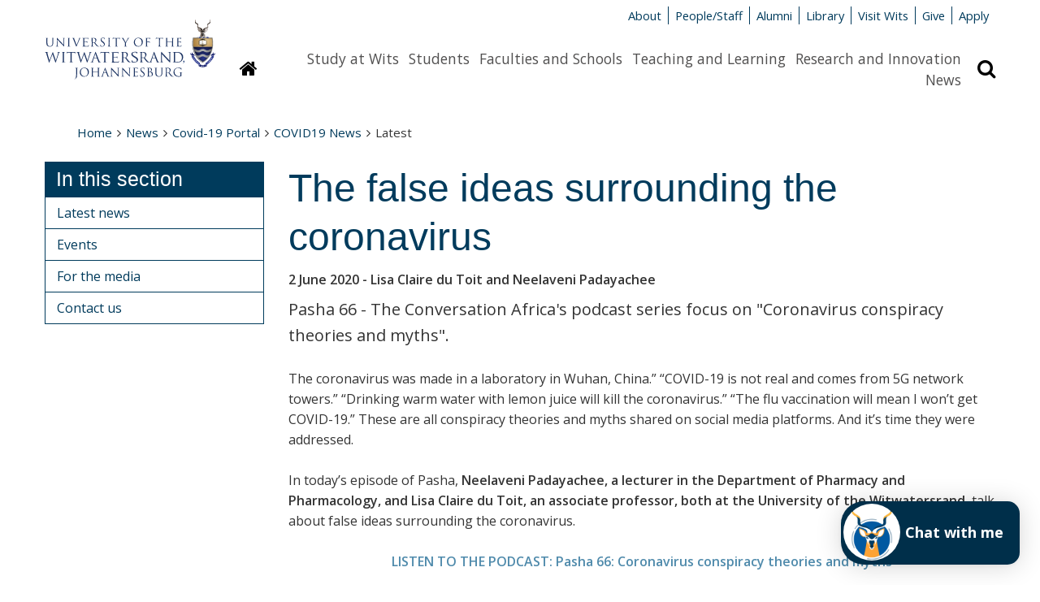

--- FILE ---
content_type: text/html; charset=UTF-8
request_url: https://www.wits.ac.za/covid19/covid19-news/latest/the-false-ideas-surrounding-the-coronavirus.html
body_size: 9369
content:
<!doctype html>
<html lang="en">
<head>
  <!-- Google Tag Manager -->
  <script>(function(w,d,s,l,i){w[l]=w[l]||[];w[l].push({'gtm.start':
  new Date().getTime(),event:'gtm.js'});var f=d.getElementsByTagName(s)[0],
  j=d.createElement(s),dl=l!='dataLayer'?'&l='+l:'';j.async=true;j.src=
  'https://www.googletagmanager.com/gtm.js?id='+i+dl;f.parentNode.insertBefore(j,f);
  })(window,document,'script','dataLayer','GTM-M5H3MPT');</script>
  <!-- End Google Tag Manager -->
  
  <meta name="google-site-verification" content="V1x3dMDbb2OCqeWMy6CHKlnHBHSXV3M81c_Zn_YTSQ0" />
  <!-- Google tag (gtag.js) - Google Analytics --> 
<script async src=https://www.googletagmanager.com/gtag/js?id=G-JPCF6M80CQ></script>
<script> 
  window.dataLayer = window.dataLayer || []; 
  function gtag(){dataLayer.push(arguments);}
  gtag('js', new Date()); 

  gtag('config', 'G-JPCF6M80CQ');
</script>

  <title>Latest - The false ideas surrounding the coronavirus - Wits University</title>
  
  <meta http-equiv="X-UA-Compatible" content="IE=edge" />
  <meta charset="UTF-8" />
  <meta name="viewport" content="width=device-width, initial-scale=1.0" />
  <meta name="description" content="">
  <meta name="author" content="The University of the Witwatersrand, Johannesburg">
  <meta name="generator" content="TERMINALFOUR">
  
  <link rel="shortcut icon" href="/media/wits-university-style-assets/images/favicon.ico" />
  <link rel="stylesheet" href="/media/wits-university-style-assets/css/style-local.css" />
  <link rel="stylesheet" href="/media/wits-university-style-assets/css/slick.css" />
	<link rel="stylesheet" href="//cdn.datatables.net/1.10.19/css/jquery.dataTables.min.css" >
    
  <link rel="stylesheet" href="//maxcdn.bootstrapcdn.com/font-awesome/4.3.0/css/font-awesome.min.css">
  <link rel="stylesheet" href="//fonts.googleapis.com/css?family=Open+Sans:400italic,400,700,600" type="text/css">
  <link rel="stylesheet" href="/media/wits-university-style-assets/css/style-updates.css" />
  <link rel="stylesheet" href="/media/wits-university-style-assets/css/print.css" type="text/css" media="print" /> <!-- print.css -->
  <link rel="stylesheet" href="/media/wits-university-style-assets/css/listnav.css" /> <!-- listnav.css -->
  
  <!-- T4 New CT Style Updates -->
  
  
  <!-- T4 Style Updates -->
  <link rel="stylesheet" type="text/css" media="" href="/media/wits-university-style-assets/css/style-updates-renamed.css" />
  <script src="/media/wits-university-style-assets/javascript/modernizr.js"></script>
  <script type="text/javascript" src="https://ws.sharethis.com/button/buttons.js"></script>
  <script type="text/javascript">stLight.options({publisher: "2f89ecfa-568e-45af-9af4-db48a27bb57b", doNotHash: false, doNotCopy: false, hashAddressBar: false});</script>
  
<style>
  <!-- social promotion header -->
  </style>
        <!-- Redesign css -->
    <link rel="stylesheet" type="text/css" media="" href="/media/wits-university-style-assets/css/redesign.css" />
    <!-- 2023 Course Update -->
  <link rel="stylesheet" type="text/css" media="" href="/media/wits-university-style-assets/css/2023-course-update.css" />
</head>
<body class="gen-content inner ">
  
  <!-- Google Tag Manager (noscript) -->
  <noscript><iframe src="https://www.googletagmanager.com/ns.html?id=GTM-M5H3MPT"
  height="0" width="0" style="display:none;visibility:hidden"></iframe></noscript>
  <!-- End Google Tag Manager (noscript) -->

	<div class="emergencynotice" aria-live="assertive"></div>
  <!-- social promotion body -->

  <!--** End .outer-wrap contains everything **-->
  <div class="off-canvas-wrap" data-offcanvas>
    <!--** Main body .inner-wrap wraps around all content **-->
    <main class="inner-wrap">
      <!--** Desktop header **-->
      <header aria-hidden="true" class="page-head-desktop">
        <section class="content-row">
          <!--** Logo **-->
          <div class="logo-desktop">
              <a href="/" title="University of the Witwatersrand"><img src="/media/wits-university-style-assets/images/wits-logo.svg" alt="" title="" class="" style="   " ></a>
          </div>
          <!--** End Logo **-->
          <!--** Meta-nav and Search **-->
          <div class="meta-nav-and-search ">
            <!--** Meta-nav **-->
            <div class="meta-nav">
              <ul class="inline-list">
              <li><a href="/about-wits/">About</a></li><li><a href="/people/">People/Staff</a></li><li><a href="/alumni/">Alumni</a></li><li><a href="/library/">Library</a></li><li><a href="/campus-life/">Visit Wits</a></li><li><a href="http://giving.wits.ac.za" target="_blank">Give</a></li><li><a href="https://www.wits.ac.za/applications/" target="_blank">Apply</a></li>
              </ul>
            </div>
            <!--** End Meta-nav **-->
            <!--** Desktop main nav **-->
            <div class="navigation-search">
              <a href="/">
              <button class="homepage-link button" title="Link to homepage"
                ><i class="fa fa-home"></i><span class="sr-only">Homepage</span>
              </button>
              </a>
              <nav class="content-row main-nav">
                <div class="content-block">
                  <ul class="inline-list">
                    <li><a href="/study-at-wits/">Study at Wits</a></li><li><a href="/students/">Students</a></li><li><a href="/faculties-and-schools/">Faculties and Schools</a></li><li><a href="/teaching-and-learning/">Teaching and Learning</a></li><li><a href="/research/">Research and Innovation</a></li><li><a href="/news/">News</a></li>
                  </ul>    
                </div>
              </nav>
              <button class="search-display button" title="Search bar revelar"
                ><i class="fa fa-search"></i><span class="sr-only">Search</span>
              </button>
            </div>
            
            <!--** Search **-->
            <div class="search search-hidden">
              <form id="site-search" action="/search-results/">
                                    <label class="site-search-label at-hidden" for="site-search-text-d">Search the site</label>
                                    <div class="content-row search-row">
                                        <div class="site-search-text content-block">
                                            <input type="text" name="q" id="site-search-text-d" placeholder="Search">
                                        </div>
                                        <div class="search-now content-block">
                                            <span class="postfix">
                                                <button type="submit" class="search-now button" title="Search now">
                                                    <i class="fa fa-search"></i>
                                                    <span>Search</span>
                                                </button>                                                    
                                            </span>
                                        </div>
                                    </div>
                                </form>
            </div>
            <!--** End search **-->
          </div>
          <!--** End Meta-nav and Search **-->
        </section>          
        
      </header>
      <!--** End desktop header **-->
      <!--** Mobile Header **-->
      <header class="mobile-header">
        <!--** Mobile Top panel **-->
        <nav class="tab-bar">
            <section class="left-small">
              <a class="left-off-canvas-toggle menu-icon" href="#off-canvas">
                <span></span>
                Menu
              </a>
            </section>
            <section class="right-small">
              <a class="search-toggle" href="#">Search <i class="fa fa-search"></i></a>
            </section>
        </nav>
        <!--** Mobile Top panel **-->
        <!--** Mob site search **-->
        <section class="mobile-site-search content-row">
          <div class="content-block">
            <form id="site-search" action="/search-results/">
                                    <label class="site-search-label at-hidden" for="site-search-text-d">Search the site</label>
                                    <div class="content-row search-row">
                                        <div class="site-search-text content-block">
                                            <input type="text" name="q" id="site-search-text-d" placeholder="Search">
                                        </div>
                                        <div class="search-now content-block">
                                            <span class="postfix">
                                                <button type="submit" class="search-now button" title="Search now">
                                                    <i class="fa fa-search"></i>
                                                    <span>Search</span>
                                                </button>                                                    
                                            </span>
                                        </div>
                                    </div>
                                </form>
          </div>
        </section>
        <!--** End mob site search **-->
        
        <!--** Mobile logo **-->
        <section class="logos logo-mobile">
          <div class="wits-logo logo"><a href="/" title="University of the Witwatersrand"><img src="/media/wits-university-style-assets/images/Wits_Centenary_Logo_Large.svg" alt="The University of the Witwatersrand Logo" title="The University of the Witwatersrand Logo" class="" style="   " ></a></div>
          
        </section>
        <!--** End logo mobile **-->

        <!--** Off canvas menu **-->
        <aside id="off-canvas" class="left-off-canvas-menu">
          <p class="at-hidden"><a href="#start-content">Skip navigation and go to page content</a></p>
          <nav>
            <!-- Main nav -->
            <ul class="off-canvas-list">
              <li><label>Sections</label></li>
              <li><a href="/study-at-wits/">Study at Wits</a></li><li><a href="/students/">Students</a></li><li><a href="/faculties-and-schools/">Faculties and Schools</a></li><li><a href="/teaching-and-learning/">Teaching and Learning</a></li><li><a href="/research/">Research and Innovation</a></li><li><a href="/news/">News</a></li>
            </ul>
            <!-- End main nav -->
            <!-- Meta nav -->
             <ul class="off-canvas-meta-nav">
              <li><a href="/about-wits/">About</a></li><li><a href="/people/">People/Staff</a></li><li><a href="/alumni/">Alumni</a></li><li><a href="/library/">Library</a></li><li><a href="/campus-life/">Visit Wits</a></li><li><a href="http://giving.wits.ac.za" target="_blank">Give</a></li><li><a href="https://www.wits.ac.za/applications/" target="_blank">Apply</a></li>
            </ul>
            <!-- End Meta nav -->
          </nav>
        </aside>
        <!--** End off canvas menu **-->
      </header>
      <!--** End Mobile header **-->
      
      <!-- Secondary Custom Navigation -->
      
      
      <!--** Ribbon message for users on IE<10 **-->
      <div style="display: none;" class="content-row ie-ribbon"></div>
      <!-- Video Slider -->

      	

      <!-- End Video Slider -->
            
      
      <!--** Start content **-->
      <a id="start-content" name="start-content" class="at-hidden">Start main page content</a>
      <section class="breadcrumbsMain content-row no-padding-bottom">
        <nav class="content-block">
          <ul class="breadcrumbs"><li><a href="/">Home</a><i class="fa fa-angle-right"></i></li><li><a href="/news/">News</a><i class="fa fa-angle-right"></i></li><li><a href="/covid19/">Covid-19 Portal</a><i class="fa fa-angle-right"></i></li><li><a href="/covid19/covid19-news/">COVID19 News</a><i class="fa fa-angle-right"></i></li><li>Latest</li></ul>
        </nav>
      </section>
      <section class="gen-main-content-row content-row">
        <section class="gen-main-body content-block">
          <article class="textual-article news-fulltext" data-contentid="2162272">
  <span id="d.en.2162272"></span>
  <h1>The false ideas surrounding the coronavirus</h1>
  <p class="feature-date">
    <time datetime="2020-06-02 12:27">2 June 2020</time> - Lisa Claire du Toit and Neelaveni Padayachee
  </p>
  <p class="intro">Pasha 66 - The Conversation Africa's podcast series focus on &quot;Coronavirus conspiracy theories and myths&quot;.</p>
  <p>The coronavirus was made in a laboratory in Wuhan, China.” “COVID-19 is not real and comes from 5G network towers.” “Drinking warm water with lemon juice will kill the coronavirus.” “The flu vaccination will mean I won’t get COVID-19.” These are all conspiracy theories and myths shared on social media platforms. And it’s time they were addressed.</p>
<p>In today’s episode of Pasha, <strong>Neelaveni Padayachee, a lecturer in the Department of Pharmacy and Pharmacology, and Lisa Claire du Toit, an associate professor, both at the University of the Witwatersrand</strong>, talk about false ideas surrounding the coronavirus.</p>
<p style="text-align: center;"><strong><a href="https://theconversation.com/pasha-66-coronavirus-conspiracy-theories-and-myths-139590">LISTEN TO THE PODCAST: Pasha 66: Coronavirus conspiracy theories and myths</a></strong></p>
<p style="text-align: center;">&nbsp;</p>
<hr>
<ul>
<li><em><strong>Music</strong> “Happy African Village” by John Bartmann, found on <a href="http://freemusicarchive.org/music/John_Bartmann/Public_Domain_Soundtrack_Music_Album_One/happy-african-village">FreeMusicArchive.org</a> licensed under <a href="https://creativecommons.org/publicdomain/zero/1.0/">CC0 1</a>.</em></li>
<li><em>“minimal ambient music/atmosphere fragment” by Clacksberg found on <a href="https://freesound.org/people/Clacksberg/sounds/495747/">Freesound</a> licensed under <a href="http://creativecommons.org/publicdomain/zero/1.0/">Creative Commons</a><!-- Below is The Conversation's page counter tag. Please DO NOT REMOVE. --><img style="border: none !important; box-shadow: none !important; margin: 0 !important; max-height: 1px !important; max-width: 1px !important; min-height: 1px !important; min-width: 1px !important; opacity: 0 !important; outline: none !important; padding: 0 !important; text-shadow: none !important;" src="https://counter.theconversation.com/content/139590/count.gif?distributor=republish-lightbox-basic" alt="The Conversation" width="1" height="1"><!-- End of code. If you don't see any code above, please get new code from the Advanced tab after you click the republish button. The page counter does not collect any personal data. More info: https://theconversation.com/republishing-guidelines --></em></li>
<li><em><a href="https://theconversation.com/africa/team#ozayr-patel">Ozayr Patel</a>, Digital Editor, <a href="http://www.theconversation.com/">The Conversation</a>.&nbsp;This article is republished from <a href="https://theconversation.com">The Conversation</a> under a Creative Commons license. Read the <a href="https://theconversation.com/pasha-66-coronavirus-conspiracy-theories-and-myths-139590">original article</a>.</em></li>
</ul>
  
  
  
</article>
<h5>Share</h5>
<a href="https://twitter.com/share" class="twitter-share-button"{count} data-via="WitsUniversity">Tweet</a>
<script>!function(d,s,id){var js,fjs=d.getElementsByTagName(s)[0],p=/^http:/.test(d.location)?'http':'https';if(!d.getElementById(id)){js=d.createElement(s);js.id=id;js.src=p+'://platform.twitter.com/widgets.js';fjs.parentNode.insertBefore(js,fjs);}}(document, 'script', 'twitter-wjs');</script>
<span class='st_facebook_hcount' displayText='Facebook'></span>
<span class='st_linkedin_hcount' displayText='LinkedIn'></span>

</section>
<aside class="gen-content-lh-sidebar content-block">
  
  <section class="content-row inner-nav-row">
    <nav class="inner-nav content-block">
  <h3>In this section</h3>
  <ul class="side-nav"><li><a href="/news/latest-news/">Latest news</a></li><li><a href="/display/events/">Events</a></li><li><a href="/news/for-the-media/">For the media</a></li><li><a href="/news/contact-us/">Contact us</a></li>  </ul>
</nav>
  </section>
     
</aside>
</section>
<!--** Start footer **-->
<div class="bg-wits-blue">
    <footer class="content-row footer">
        <div class="content-block">
            <section class="footer-soc-media-follow contact address content-row">
                <article class="content-block left">
  <span class="footer-title">Contact Us</span>
  <p><span><a href="/about-wits/contact-us/" target="_blank">General enquiries</a></span></p>
<p>Tel: +27 (0)11 717 1000</p>
<p><a href="/study-at-wits/">Admission enquiries</a></p>
<p>Tel: +27 (0)11 717 1888</p>
</article><article class="content-block left">
  <span class="footer-title">Find Us</span>
  <p>1 Jan Smuts Avenue,</p>
<p>Braamfontein 2000,</p>
<p>Johannesburg,</p>
<p>South Africa</p>
</article>
                <article class="content-block left">
          <span class="footer-title">Quicklinks</span>
         <p><a href="/vacancies/" target="_blank">Vacancies</a></p><p><a href="/students/academic-matters/term-dates/">Term dates</a></p><p><a href="/about-wits/tenders/">Tenders</a></p><p><a href="http://shop.wits.ac.za/" target="_blank">Wits Shop</a></p>
        </article>
                <article class="content-block left">
  <span class="footer-title">Connect with us</span>
  <ul class="soc-media-icons">
      <li><a href="http://www.facebook.com/witsuniversity/" target="_blank"><i class="fa fa-facebook-square"></i></a></li>
      <li><a href="https://www.instagram.com/wits__university/" target="_blank"><i class="fa fa-instagram"></i></a></li>
      <li><a href="http://twitter.com/witsuniversity" target="_blank"><i class="fa fa-twitter-square"></i></a></li>
      
      <li><a href="https://www.youtube.com/user/WitsWebmaster" target="_blank"><i class="fa fa-youtube-square"></i></a></li>
      <li><a href="http://www.linkedin.com/company/university-of-the-witwatersrand" target="_blank"><i class="fa fa-linkedin-square"></i></a></li>
      <li><a href="https://www.tiktok.com/@witsuniversity" target="_blank"><i class="fa fa-tiktok-square"></i></a></li>
      
     <li><a href="https://www.tiktok.com/@witsuniversity" target="_blank"><i class="fa fa-tiktok-square"></i></a></li>
    </ul>
  <p><a class="button" href="http://giving.wits.ac.za">Give to Wits</a></p>
</article>
            </section>
            
            <!-- Footer legal -->
            <section class="content-row footer-legal ">
                <article class="content-block">
                    <section class="content-row">
  <article class="textual-article content-block">
  <span id="d.en.1699564"></span>
  
  
  
  <p>Copyright &copy; 2025 - University of the Witwatersrand, Johannesburg.</p>
<p class="footer-links"><a href="/site-assets/small-footer/terms-and-conditions-of-use/">Terms and Conditions of Use</a> <a href="/popia/">POPIA</a> <a href="/paia/">PAIA</a> <a href="/site-assets/small-footer/ispa/">ISPA</a>&nbsp;<a href="/site-assets/small-footer/browser-support/">Browser Support</a></p>
</article>
</section>
                </article>
            </section>
            <!-- End Footer legal -->
        </div>
    </footer>
</div>
<!-- End footer -->

<section class="modal">
    <div class="content-row">
        <button class="close">Close</button>
        <div class="modal-content"></div>
    </div>
</section>
    <a class="exit-off-canvas"></a>
    </main>
    <!--** End .inner-wrap - Main **-->
  </div>
  <!--** End .outer-wrap contains everything **-->
  <script src="/media/wits-university-style-assets/javascript/jquery.min.js"></script>
  <script src="/media/wits-university-style-assets/javascript/foundation.min.js"></script>
  <script src="//cdn.datatables.net/1.10.19/js/jquery.dataTables.min.js"></script>
  <script src="/media/wits-university-style-assets/javascript/slick.min.js"></script>
  <script src="/media/wits-university-style-assets/javascript/dynpag.js"></script>
  <!--<script src="/media/wits-university-style-assets/javascript/t4-custom.js"></script>-->
  <script src="/media/wits-university-style-assets/javascript/jquery.matchHeight-min.js"></script> <!-- matchHeight -->
  <!--<script src="/media/wits-university-style-assets/javascript/updates.js"></script>-->
  <script src="/media/wits-university-style-assets/javascript/jquery-listnav.js"></script> <!-- jquery-listnav -->
  <script src="/media/wits-university-style-assets/javascript/t4custom-updates.js"></script> <!-- t4custom.js + updates.js -->
<script>
  $('#staff-list').listnav({
    filterSelector: '.surname',
    includeNums: false,
    removeDisabled: true,
    allText: 'All'
});
</script>
<script>
  $(document).ready( function () {
    if($('.datatables').length) {
      $('.datatables').DataTable();
    }
  });
</script>

<script src="/media/wits-university-style-assets/javascript/jquery-3.5.1.min.js"></script> <!-- jQuery 3 -->
<script>
    var jQuery3 = jQuery.noConflict( true );
</script>

<script src="/media/wits-university-style-assets/javascript/jquery.instagramFeed.min.js"></script> <!-- instagramFeed -->
<script>
        jQuery3(document).ready(function() {
            $.instagramFeed({
            'username': 'witssportadmin',
            'container': "#insta",
            'display_profile': false,
            'display_biography': false,
            'display_gallery': true,
            'callback': null,
            'styling': true,
            'items': 4,
            'items_per_row': 2,
            'margin': 1 
          });
    })
</script>



<!-- Footer Scripts -->


<!-- New CT Footer Scripts -->



  <!--[if lt IE 9]>
  <script src="/media/wits-university-style-assets/javascript/respond.js"></script>
  <![endif]-->
	<!-- social promotion footer -->
<script> !function() { var t; if (t = window.webbot = window.webbot = window.webbot || [], !t.init) return t.invoked ? void (window.console && console.error && console.error("Snippet included twice.")) : ( t.load =function(e){ var o,n; o=document.createElement("script"); e.type="text/javscript"; o.async=!0; o.crossorigin="anonymous"; o.src="https://chatbot.themoonshot.co.za/web-bot/script/frame/"+e+"/webbot.js"; n=document.getElementsByTagName("script")[0]; n.parentNode.insertBefore(o,n); }); }(); webbot.load('6IlP1UOcR4d5jr2uyHCwXUn4mGOeq4V0nyE8Sb0V'); </script>
<script>
function bcwAddAvatar() {
// Your code here
var bcwElem = document.getElementById('wpic-launcher-open');
bcwElem.style.width = '70px';
bcwElem.style.height='70px';
var bcwElem2 = document.getElementsByClassName('wpic-launcher-close');
bcwElem2[0].style.top = '25px';
bcwElem2[0].style.left='20px';
//bcwElem[0].prepend(bcwImageElem);
var bcwChildElem = document.getElementById('wpic-launcher-child');
bcwChildElem.style.width = '220px';
bcwChildElem.style.height = '78px';
bcwChildElem.style.borderRadius = '15px';
bcwChildElem.style.borderTopLeftRadius = '28px';
bcwChildElem.style.borderBottomLeftRadius = '28px';
var chatNowElem = document.createElement('div');
chatNowElem.innerHTML = 'Chat with me';
chatNowElem.style.textAlign= 'right';
chatNowElem.style.marginRight= '20px';
chatNowElem.style.marginTop= '25px';
chatNowElem.style.fontSize= '18px';
chatNowElem.style.color= 'white';
chatNowElem.style.fontWeight= 'bolder';
bcwChildElem.prepend(chatNowElem);
}
var checkBCWExist = setInterval(function() {
if (document.querySelector('.bcw5611')) {
clearInterval(checkBCWExist); // Stop the interval
bcwAddAvatar(); // Execute your code
}
}, 100);
</script>
</body>
</html>
<script id="f5_cspm">(function(){var f5_cspm={f5_p:'GGEGECCJPEFAJFDLBCGPKLLFHDGKEAMANOBFCOFJBEGLBODGMCBBOPDDNGFCGOCIBHLBKMDAAABCNPOFMIBADCPAAAENDBNAAAJNOMLJHMEIKHOGIGONINGFLHIBGKAL',setCharAt:function(str,index,chr){if(index>str.length-1)return str;return str.substr(0,index)+chr+str.substr(index+1);},get_byte:function(str,i){var s=(i/16)|0;i=(i&15);s=s*32;return((str.charCodeAt(i+16+s)-65)<<4)|(str.charCodeAt(i+s)-65);},set_byte:function(str,i,b){var s=(i/16)|0;i=(i&15);s=s*32;str=f5_cspm.setCharAt(str,(i+16+s),String.fromCharCode((b>>4)+65));str=f5_cspm.setCharAt(str,(i+s),String.fromCharCode((b&15)+65));return str;},set_latency:function(str,latency){latency=latency&0xffff;str=f5_cspm.set_byte(str,40,(latency>>8));str=f5_cspm.set_byte(str,41,(latency&0xff));str=f5_cspm.set_byte(str,35,2);return str;},wait_perf_data:function(){try{var wp=window.performance.timing;if(wp.loadEventEnd>0){var res=wp.loadEventEnd-wp.navigationStart;if(res<60001){var cookie_val=f5_cspm.set_latency(f5_cspm.f5_p,res);window.document.cookie='f5avr0481681525aaaaaaaaaaaaaaaa_cspm_='+encodeURIComponent(cookie_val)+';path=/';}
return;}}
catch(err){return;}
setTimeout(f5_cspm.wait_perf_data,100);return;},go:function(){var chunk=window.document.cookie.split(/\s*;\s*/);for(var i=0;i<chunk.length;++i){var pair=chunk[i].split(/\s*=\s*/);if(pair[0]=='f5_cspm'&&pair[1]=='1234')
{var d=new Date();d.setTime(d.getTime()-1000);window.document.cookie='f5_cspm=;expires='+d.toUTCString()+';path=/;';setTimeout(f5_cspm.wait_perf_data,100);}}}}
f5_cspm.go();}());</script>

--- FILE ---
content_type: text/css
request_url: https://www.wits.ac.za/media/wits-university-style-assets/css/listnav.css
body_size: 1125
content:
/*
	STYLE SHEET FOR JQUERY LISTNAV PLUGIN V 3.0.0, 11/22/2017
	For more information, visit http://esteinborn.github.com/jquery-listnav
*/
.listNav,
.ln-letters {
  overflow: hidden;
}

.listNavHide {
  position: absolute;
  overflow: hidden;
  clip: rect(0 0 0 0);
  height: 1px;
  width: 1px;
  margin: -1px;
  padding: 0;
  border: 0;
}

.letterCountShow {
  display: block;
}

.ln-letters a {
  border: 1px solid silver;
  border-right: none;
  display: block;
  float: left;
  font-size: .9em;
  padding: 2px 6px;
  text-decoration: none;
}

.ln-letters .ln-last {
  border-right: 1px solid silver;
}

.ln-letters a:hover,
.ln-letters .ln-selected {
  background-color: #eaeaea;
}

.ln-letters .ln-disabled {
  color: #ccc;
}

.ln-letter-count {
  color: #336699;
  font-size: .8em;
  left: 0;
  line-height: 1.35;
  position: absolute;
  text-align: center;
  top: 0;
  width: 20px;
}

/*# sourceMappingURL=listnav.css.map */





--- FILE ---
content_type: application/javascript
request_url: https://www.wits.ac.za/media/wits-university-style-assets/javascript/t4custom-updates.js
body_size: 12253
content:

// Wits custom Javascripts
//Michael Mason TERMINALFOUR December 2014
/* Site search slide up/slide down in mobile */
$( document ).ready(function() {
  setTimeout(function(){
	$('.mobile-header .search-toggle').on('click', function () {
      $('.mobile-site-search').toggleClass('mob-search-visible');
    });
   }, 300);
});
(function (jQuery) {
    /* On homepage set the heights of feature blocks so all are the same height
     Find the tallest and make each that height if it is not that height */

    fallbackObjectFit();
    $(document).ready(function () {
        if ($('blockquote').length) {
            $('blockquote').prepend('<i class="fa fa-quote-right"></i>');
        }
        if ($('.other-news').length) {
          $('.other-news:nth-child(2)').hide();
        }
        if ($('.other-event').length) {
          $('.other-event:nth-child(2)').hide();
        }

        if ($('.news-fulltext').length || $('.news-paginate').length) {
            var contentid = $('.news-fulltext').data('contentid');

            if ($('.related-news-articles article').length > 3) {
                $.each($('.related-news-articles article'), function () {
                    if ($(this).attr('data-contentid') == contentid) {
                        $(this).remove();
                    }
                });

                if ($('.related-news-articles article').length > 3) {
                    $('.related-news-articles article').first().remove();
                }
            }
        }
        if ($('.news-paginate').length) {          
          $(function () {
              articles = $('.news-paginate article');
              var articlesPerPage = 10;
              if (articles.length > 10) {
                  pagenumber = Math.ceil($('.news-paginate article').length / articlesPerPage);
                
                  $('.pagination').dynapagin({
                      pager: false, // set to true to provide just previous and next buttons.
                      total: pagenumber, // The number of pages that will be in the pagination.
                      page: 1, // The starting page to display. Defaults to first page.
                      previous: '«', // Text to use for previous button. Defaults to "«"
                      next: '»' // Text to use for next button. Defaults to "»"
                  }, function (page) {
                      $('.news-paginate').addClass('active');
                      $('.pagination a').on('click', function () {
                          var p = $(this).parent().attr('data-page');
                          document.location = "#page=" + p;
                          $('html,body').scrollTop(0);
                      });

            jQuery('.pagination li[data-page]:nth-child(n12)').addClass('hide');
                    
                      jQuery('.pagination li[data-page]').on('click', function() {
                        paginationFiveNextPrevious(jQuery(this).index());
                      });
                      jQuery('.pagination li.next, .pagination li.previous').on('click', function() {
                        paginationFiveNextPrevious(jQuery('.pagination li.active').attr('data-page'));
                      });
                    
                      start = (page - 1) * articlesPerPage;
                       end = start + articlesPerPage;
                      content = [];
                      for (i = start; i < end; i++) {
                         content.push(articles.get(i));
                      }                      
                      $('.news-paginate').html(content);                   
                  });
              } else {
                $('.news-paginate').addClass('active');
              }
              function resetPagination() {
                  var page = window.location.href.split('#page=');
                  var pageNumber = page[1];
                  var selector = $('[data-page='+ pageNumber +'] a');
                  selector.click();
              }
              if(window.location.href.indexOf("#page=") > -1) {
                  resetPagination();
              }
              $(window).on('hashchange',function(){
                  resetPagination();
              });
          });
      }
        if ($('.upcoming-events-module').length) {
            if ($('.event-fulltext').length) {
                var contentid = $('.event-fulltext').data('contentid');

                if ($('.upcoming-events-module article').length > 3) {
                    $.each($('.upcoming-events-module article'), function () {
                        if ($(this).attr('data-contentid') == contentid) {
                            $(this).remove();
                        }
                    });
                }
            }
            if ($('.upcoming-events-module article').length > 3) {
                $('.upcoming-events-module article').last().remove();
            }
        }
        $('#searchoptions input[type="reset"]').on('click', function () {
            $('#searchoptions :input').not(':button, :submit, :reset, :hidden, :checkbox, :radio').val('');
            $(':checkbox, :radio').prop('checked', false);
            return false;
        });
        $(this).foundation({
            accordion: {
                multi_expand: true
            }
        });
        //Foundation accordion toggled handler
        $('.body-accordion, .footer-accordion').on('toggled', function (event, accordion) {
            var accordionNavigations = $(this).find('.accordion-navigation');
            accordionNavigations.each(function (i) {
                if ($(this).hasClass('active')) {
                    if ($(this).find('.fa').hasClass('fa-angle-down')) {
                        $(this).find('.fa').removeClass('fa-angle-down').addClass('fa-angle-up');
                    }
                } else {
                    if ($(this).find('.fa').hasClass('fa-angle-up')) {
                        $(this).find('.fa').removeClass('fa-angle-up').addClass('fa-angle-down');
                    }

                }
            });
        });
        
        
        /* Mobile inner nav show/hide */
        $('.mob-landing-inner-nav-row h3').on('click', function () {
            if (!$('.mob-landing-inner-nav-row .inner-nav').hasClass('open')) {
                $('.mob-landing-inner-nav-row .inner-nav h3 i').removeClass('fa-plus').addClass('fa-minus');
                $('.mob-landing-inner-nav-row .side-nav').slideDown(function () {
                    $('.mob-landing-inner-nav-row .inner-nav').addClass('open');
                });
            } else {
                $('.mob-landing-inner-nav-row h3 i').removeClass('fa-minus').addClass('fa-plus');
                $('.mob-landing-inner-nav-row .side-nav').slideUp(function () {
                    $('.mob-landing-inner-nav-row .inner-nav').removeClass('open');
                });
            }
        });

        /* Slick slider init - for slider as main silder in Homepage/Landing 1 Layout */
        $('.slick-slides').slick({
            slide: '.slick-slide',
            adaptiveHeight: true,
            accessibility: true,
            autoplay: true,
            autoplaySpeed: 5000,
            dots: true,
            prevArrow: '<button class="slick-buttons slider-next"><i class="fa fa-angle-right"></i></button>',
            nextArrow: '<button class="slick-buttons slider-prev"><i class="fa fa-angle-left"></i></button>'
        });
        /* Discovery slider in Landing 1 and landing 2 layouts */
        $('.discovery-slider').slick({
            slide: '.feature-block',
            dots: false,
            slidesToShow: 4,
            accessibility: true,
            nextArrow: '<div class="disco-next-wrap"><button type="button" class="disco-next"><i class="fa fa-chevron-right"></i></button></div>',
            prevArrow: '',
            responsive: [
                {
                    breakpoint: 480,
                    settings: {
                        slidesToShow: 1,
                        slidesToScroll: 1
                    }
                },
                {
                    breakpoint: 800,
                    settings: {
                        slidesToShow: 2,
                        slidesToScroll: 1
                    }
                },
                {
                    breakpoint: 1024,
                    settings: {
                        slidesToShow: 3,
                        slidesToScroll: 2
                    }
                }
            ]
        });
        /* Slider in news pages */
        $('.feature-cards.slider .content-row').slick({
            slide: '.feature-card',
            dots: false,
            slidesToShow: 4,
            accessibility: true,
            nextArrow: '<button type="button" class="slick-button slick-next-new" ><i class="fa fa-angle-right"></i></button>',
            prevArrow: '<button type="button" class="slick-button slick-prev-new" ><i class="fa fa-angle-left"></i></button>',
            responsive: [
                {
                    breakpoint: 520,
                    settings: {
                        slidesToShow: 1,
                        slidesToScroll: 1
                    }
                },
                {
                    breakpoint: 800,
                    settings: {
                        slidesToShow: 2,
                        slidesToScroll: 1
                    }
                },
                {
                    breakpoint: 1024,
                    settings: {
                        slidesToShow: 3,
                        slidesToScroll: 1
                    }
                }
            ]
        });
        $( '.slick-buttons' ).wrapAll( '<div class="slick-controls"></div>');
        $('.news-discovery-slider').slick({
            slide: '.feature-block',
            dots: false,
            slidesToShow: 3,
            accessibility: true,
            nextArrow: '<div class="disco-next-wrap"><button type="button" class="disco-next"><i class="fa fa-chevron-right"></i></button></div>',
            prevArrow: '',
            responsive: [
                {
                    breakpoint: 480,
                    settings: {
                        slidesToShow: 1,
                        slidesToScroll: 1
                    }
                },
                {
                    breakpoint: 800,
                    settings: {
                        slidesToShow: 2,
                        slidesToScroll: 1
                    }
                }
            ]
        });


        /* Muitmedia image gallery slider */
        $('.multi-media-image-gallery').slick({
            slide: '.gallery-element',
            dots: false,
            arrows: false,
            slidesToShow: 1,
            accessibility: true,
            initialSlide: 1,
            adaptiveHeight: true
        });
        //In the multimedia image gallery navigation this sets all the thumbnail images to one height
        //Called as the init function on the gallery navigation sider below
        var initFunction = function () {
            var tallest = $();
            $('.gallery-navigation .thumbs .img-thumb img').each(function () {
                if ($(this).outerHeight() > tallest.outerHeight()) {
                    tallest = $(this);
                }
            });
            var activeSlideIndex = "";
            $('.multi-media-image-gallery .slick-slide').each(function () {
                if ($(this).hasClass('slick-active')) {
                    activeSlideIndex = $(this).attr('index');
                }
            });

            $('.gallery-navigation .thumbs .img-thumb').each(function (index) {
                $(this).removeClass('slick-active').css('height', tallest.outerHeight());
                if ($(this).attr('index') == activeSlideIndex) {
                    $(this).addClass('slick-active');
                }
            });
            $('.slick-slide').not($('.slick-initialized .slick-slide')).addClass('multi-media-item');
        };//End initfunction
        /* Multimedia image gallery navigation */

        $('.gallery-navigation .thumbs').slick({
            slide: '.img-thumb',
            slidesToShow: 8,
            slidesToScroll: 1,
            dots: false,
            arrows: true,
            nextArrow: $('.gallery-navigation .thumbs-next'),
            prevArrow: $('.gallery-navigation .thumbs-next'),
            accessibility: true,
            centerMode: false,
            asNavFor: '.multi-media-image-gallery',
            focusOnSelect: true,
            initialSlide: 1,
            onSetPosition: initFunction,
            responsive: [
                {
                    breakpoint: 520,
                    settings: {
                        slidesToShow: 2,
                        slidesToScroll: 1,
                        nextArrow: $('.gallery-navigation .thumbs-next'),
                        prevArrow: $('.gallery-navigation .thumbs-next'),
                        onSetPosition: initFunction
                    }
                },
                {
                    breakpoint: 720,
                    settings: {
                        slidesToShow: 4,
                        slidesToScroll: 1,
                        nextArrow: $('.gallery-navigation .thumbs-next'),
                        prevArrow: $('.gallery-navigation .thumbs-next'),
                        onSetPosition: initFunction
                    }
                },
                {
                    breakpoint: 1240,
                    settings: {
                        slidesToShow: 6,
                        slidesToScroll: 1,
                        nextArrow: $('.gallery-navigation .thumbs-next'),
                        prevArrow: $('.gallery-navigation .thumbs-next'),
                        onSetPosition: initFunction
                    }
                },
                {
                    breakpoint: 2000,
                    settings: {
                        slidesToShow: 8,
                        slidesToScroll: 1,
                        nextArrow: $('.gallery-navigation .thumbs-next'),
                        prevArrow: $('.gallery-navigation .thumbs-next'),
                        onSetPosition: initFunction
                    }
                }
            ],
            onInit: initFunction('onInit')
        });//end gallery navigation slick
        
        //highlight slider
          $(".highlights-slider--slides-wrapper").slick({
            slide: ".highlights-slider--slides",
            dots: false,
            slidesToShow: 3,
            slidesToScroll: 1,
            accessibility: true,
            infinite: false,
            nextArrow:
              '<button class="slider-next"><i class="fa fa-chevron-right"></i></button>',
            prevArrow:
              '<button class="slider-prev"><i class="fa fa-chevron-left"></i></button>',
            appendArrows: ".highlights-slider--navigation",
            responsive: [
              {
                breakpoint: 768,
                settings: {
                  slidesToShow: 1,
                  slidesToScroll: 1,
                },
              },
              {
                breakpoint: 991,
                settings: {
                  slidesToShow: 2,
                  slidesToScroll: 1,
                },
              },
            ],
          });

        // In the big image variation of the Landing 1 page. 
        // Ensures that the leader text block is at least as 
        // tall as the inner nav when the inner nav is visible.
        window.onresize = function () {
            if ($('.big-image-row .inner-nav').css('display') === 'block') {
                var h1 = $('.big-image-row .landing-leader-text').outerHeight();
                var h = $('.big-image-row .inner-nav').outerHeight();
                if (h > h1) {
                    h = h + 'px';
                    $('.big-image-row .landing-leader-text').css({'height': h});
                }
            }

        }
        
    });//End on document.ready() 
})($); //end function
function paginationFiveNextPrevious(current) {
  	
	var pagesLength = jQuery('.pagination li[data-page]').length;
  	  
	if(current >= 8 && current <= pagesLength - 4 && pagesLength > 10) {
		jQuery('.pagination li[data-page]').addClass('hide');
      	jQuery('.pagination li[data-page]').slice(current - 5, parseInt(current) + 4).removeClass('hide');
		//for(var i = current - 5; i <= parseInt(current) + 4; i++) {
		//	jQuery('.pagination li[data-page=' + i + ']').removeClass('hide');
		//}
	} else if(current >= pagesLength - 4) { 
		jQuery('.pagination li[data-page]').removeClass('hide');
		jQuery('.pagination li[data-page]:nth-last-child(n12)').addClass('hide');

    } else {
		jQuery('.pagination li[data-page]').removeClass('hide');
		jQuery('.pagination li[data-page]:nth-child(n12)').addClass('hide');
	}
}
function formatPagination(currentPage) {

    if (undefined === currentPage) {
        var currentPage = 1;
    }

    // hide all page numbers
    jQuery('.pagination li[data-page]').addClass('hide');

    var totalPages = jQuery('.pagination li[data-page]').length;

    jQuery('.pagination li[data-page=1]').removeClass('hide');
    jQuery('.pagination li[data-page=' + totalPages + ']').removeClass('hide');

    jQuery('.pagination li[data-page]').each(function (index) {

        //set page dislay range
        var previousPages = parseInt(currentPage) - 3;
        var nextPages = parseInt(currentPage) + 1;

        // remove numbers not in current set range
        if (index >= previousPages && index <= nextPages) {
            jQuery(this).removeClass('hide');
        }

        //add first set of dots
        if (index > 4 && jQuery('.dots-first').length == 0) {
            jQuery(".pagination li[data-page]:nth-child(2)").after("<li class='pagination-dots dots-first' ><a >...</a></li>");
        }

        //add last set of dots
        if (index < (parseInt(totalPages) - 4) && jQuery('.dots-last').length == 0) {
            jQuery(".pagination li[data-page]:nth-last-child(2)").before("<li class='pagination-dots dots-last' ><a >...</a></li>");
        }

    });

    // remove first set of dots if in start range
    if (currentPage <= 4) {
        jQuery('.dots-first').remove();
    }

    // remove last set of dots if in end range
    if (currentPage >= (parseInt(totalPages) - 4)) {
        jQuery('.dots-last').remove();
    }
}
/**
 * Script to test for IE browser version
 * - then show ie-ribbon message for IE<10  
 * - added 12/3/2015 - by Wits University
 * **/
navigator.sayswho = (function () {
    var ua = navigator.userAgent, tem,
            M = ua.match(/(opera|chrome|safari|firefox|msie|trident(?=\/))\/?\s*(\d+)/i) || [];
    if (/trident/i.test(M[1])) {
        tem = /\brv[ :]+(\d+)/g.exec(ua) || [];
        return 'IE ' + (tem[1] || '');
    }
    if (M[1] === 'Chrome') {
        tem = ua.match(/\b(OPR|Edge)\/(\d+)/);
        if (tem != null)
            return tem.slice(1).join(' ').replace('OPR', 'Opera');
    }
    M = M[2] ? [M[1], M[2]] : [navigator.appName, navigator.appVersion, '-?'];
    if ((tem = ua.match(/version\/(\d+)/i)) != null)
        M.splice(1, 1, tem[1]);
    return M.join(' ');
})();
var navigator_says = navigator.sayswho;
var browser_version = navigator_says.split(" ");//alert(navigator_says);
if ((browser_version[0] == "IE") || (browser_version[0] == "MSIE"))
{

    if (browser_version[1] < 9)
    {
        if (window.name !== "true")
        {
            alert("This site is best viewed with either  Firefox,  Chrome or IE version 10 and above(with Compatibility View off). If you are having problems viewing this site, please upgrade or change your browser. Thank you.");
            window.name = "true";
        }
    }
    /* 9 =< IE < 10*/
    else if ( browser_version[1] < 10 )
    {
        $(".ie-ribbon").text("This site is best viewed with either  Firefox,  Chrome or IE version 10 and above(with Compatibility View off). If you are having problems viewing this site, please upgrade or change your browser. Thank you.")
        if (window.name === "true")
        {
            $(".ie-ribbon").hide();
        }
        else
        {
            $(".ie-ribbon").show(function () {
                window.name = "true";
            });
        }
    }
}
/* End script for IE<10 */

/*script for /access/client.ovpn/ */
$(document).ready(function () {
                $('#ovpn_link').click(function (e) {
                    e.preventDefault();
                    alert('Please right click and use \'Save Target/Link As\'.');
                });
            });
/* end of script for /access/client.ovpn/ */


/**
 * At the moment selective-output does not work the way it supposed to 
 * see CS-40043
 * script is to add orcid url 
 * script below that adds publications from public orcid api onto the site
 * - added 2/10/2017 - by Wits University
 * **/
var the_orcid = "";
$(document).ready(function () {
  		if (!($("#orcid_id").length))
        {
        	return;
        }
        var orcid = $("#orcid_id").text();
        the_orcid = orcid.substring(orcid.length - 19, orcid.length);
        var the_url = "http://orcid.org/" + the_orcid;
        $("#orcid_id").html("<p><a target='_blank'  href='http://orcid.org'><img alt='ORCID logo' src='http://orcid.org/sites/default/files/images/orcid_16x16.png' width='16' height='16' hspace='4' /></a> <a target='_blank' href='"+the_url+"'>"+the_url+"</a></p>");
    });




 $(document).ready(function () {
                /*var the_add = window.location.href;
                 if (!(the_add.includes("orcidtest")))
                 {
                 return;
                 }*/

                if (!($("#orcid_id").length))
                {
                    return;
                }
   
   				$.ajax({
                    headers: {
                        Accept: "application/json"
                    },
                    type: "GET",
                    url: "https://pub.orcid.org/v2.0/" + the_orcid + "/keywords",
                    success: function (data) {
                        if (data["keyword"].length > 0) {
                            var kw_string="";
                            $.each(data["keyword"], function (i, each_kw) {                                
								kw_string += each_kw["content"];
								if (i<data["keyword"].length-1) {
									kw_string += ", ";
								}
                            });
                            if (kw_string)
                            {
                               $("#orcid_keyword_hidden").show();
                                $('#orcid_keyword').html(kw_string); 
                            }
                            
                        }
                    }
                });
   
   				$.ajax({
                    headers: {
                        Accept: "application/json"
                    },
                    type: "GET",
                    url: "https://pub.orcid.org/v2.0/" + the_orcid + "/researcher-urls",
                    success: function (data) {
                        if (data) {
                            var web_string="";
                            $.each(data["researcher-url"], function (i, each_url) {
                                web_string += "<a href='"+each_url["url"].value+"' target='_blank'>"+each_url["url-name"]+"</a>";
                              	if (i<data["researcher-url"].length-1) {
									web_string += " | ";
								}
                            });
                            if (web_string)
                            {
                               $("#other_websites_hidden").show();
                               $('#other_websites').html(web_string); 
                            }
                        }
                    }
                });

                $.ajax({
                    headers: {
                        Accept: "application/json"
                    },
                    type: "GET",
                    url: "https://pub.orcid.org/v2.0/" + the_orcid + "/personal-details",
                    success: function (data) {
                        if (data) {
                            if (!data.biography["content"])
                            {
                                return;
                            }
                            $("#bio_orcid_hidden").show();
                            $("#bio_from_orc_id").html(data.biography["content"].replace(/(?:\r\n|\r|\n)/g, '<br />'));
                            return;
                        }
                    }
                });



                var the_work_string = "";
                var the_api_url = "https://pub.orcid.org/v2.0/" + the_orcid + "/activities";
                $.ajax({
                    headers: {
                        Accept: "application/json"
                    },
                    type: "GET",
                    url: the_api_url,
                    success: function (data) {
                        if (data) {

                            var number_of_works = data.works.group.length;
                            if (number_of_works > 1)
                            {

                                $("#orcid_hidden").show();
                                $("#works_link").append("(" + number_of_works + ")");

                                $.each(data.works.group, function (i, each_work) {

                                    var the_title = each_work["work-summary"][0].title.title.value;
                                    the_work_string += "</br><b><i>" + the_title + "</i></b><span id='work_" + i + "'></span>";

                                    var the_ex_ids = "";
                                    var work_code = each_work["work-summary"][0]["put-code"];
                                    getJournalTitle(the_orcid, work_code, i);

                                    if (each_work["work-summary"][0]["external-ids"]["external-id"])
                                    {
                                        $.each(each_work["work-summary"][0]["external-ids"]["external-id"], function (j, each_ex_id) {
                                            var ex_id_type = each_ex_id["external-id-type"].toUpperCase();
                                            var ex_id_value = each_ex_id["external-id-value"];
                                            if (each_ex_id["external-id-url"])
                                            {
                                                var ex_id_url = each_ex_id["external-id-url"].value;
                                                //alert (ex_id_url);
                                                var ex_id_string = "</br>" + ex_id_type + ": <a target='_blank' href='" + ex_id_url + "'>" + ex_id_value + "</a>";

                                            } else {
                                                var ex_id_string = "</br>" + ex_id_type + ": " + ex_id_value;
                                            }
                                            the_ex_ids += ex_id_string;
                                        });
                                    }

                                    if (each_work["work-summary"][0]["publication-date"])
                                    {
                                        if (each_work["work-summary"][0]["publication-date"].year)
                                        {
                                            var pub_year = each_work["work-summary"][0]["publication-date"].year.value;
                                            the_work_string += "</br>" + pub_year;
                                        }
                                        if (each_work["work-summary"][0]["publication-date"].month)
                                        {
                                            var pub_month = each_work["work-summary"][0]["publication-date"].month.value;
                                            the_work_string += "/" + pub_month;
                                        }
                                        if (each_work["work-summary"][0]["publication-date"].day)
                                        {
                                            var pub_day = each_work["work-summary"][0]["publication-date"].day.value;
                                            the_work_string += "/" + pub_day;
                                        }
                                    }
                                    var the_type = " | " + each_work["work-summary"][0].type.replace("_", "-").toLowerCase();
                                    the_work_string += the_type;

                                    the_work_string += the_ex_ids + "</br></br><hr>";

                                    the_title = "";
                                    the_type = "";
                                    the_ex_ids = "";
                                    pub_year = "";

                                    $("#result_from_orc_id").html(the_work_string);

                                });

                            }
                        }
                        
                    },
                    error: function (jqXHR, textStatus, errorThrown) {
                        $("#result_from_orc_id").text("error: " + textStatus);
                    }
                });

            });
            
           
            
            function getJournalTitle(orcid_id, journal_id, i) {
                var the_work_link = "https://pub.orcid.org/v2.0/" + orcid_id + "/work/" + journal_id;
                $.ajax({
                    headers: {
                        Accept: "application/json"
                    },
                    type: "GET",
                    url: the_work_link,
                    success: function (data) {
                        if (data) {
                            if (data["journal-title"])
                            {
                                var the_journal_title = "<br/>" + data["journal-title"].value;
                                $("#work_" + i).append(the_journal_title);
                            }


                        }
                    }
                });
            }
            /* End script for orcid */


$( document ).ready(function() {
    $.fn.matchHeight._afterUpdate = function(event, groups) {
        $(groups).each(function(){
            var that = $(this);
            if(that[0].elements[0].parentNode.classList.contains('slick-track')) {
                var height = $(that[0].elements[0].parentNode).outerHeight();
                var buttons = $(that[0].elements[0].parentNode.parentNode.parentNode.querySelectorAll('.slick-button'));
                var buttonHeight = $(buttons[0]).outerHeight();
                var top = (height/2) - (buttonHeight/2);
                buttons.css('top', top + 'px');
            }
        });
    }
  $('.feature-cards:not(.slider) .content-row').each(function() {
    $(this).children('.feature-card').matchHeight();
  });
  $('.news-events .news-container').each(function() {
    $(this).children('.homepage-article').matchHeight();
  });
  $('.feature-cards .content-row .slick-list .slick-track').each(function() {
    $(this).children('.feature-card').matchHeight();
  });

  $('.card-style-result').each(function() {
    $(this).children('.search-result').matchHeight();
  });
});

function resizeVideos() {
    $('iframe[src*="youtube"],iframe[src*="vimeo"], .image-content, .card-style-result .search-result .course-image').each(function(){
        var height = $(this).width()/16*9;
        $(this).css('height',height-2 + 'px');
    });
}
$( document ).ready(function() {
    resizeVideos();
});
$( window ).resize(function() {
    resizeVideos();
    overlayPosition();
});
$( document ).ready(function() {
    
    overlayPosition();
    window.dispatchEvent(new Event('resize'));
    $('.modal .close').on('click', function(){
        closeModal();
    });

    $('.modal').on('click', function(e){
        if($(e.target).hasClass('modal')) {
            closeModal();
        }
    });
    document.addEventListener('keyup', function(){
        if(event.keyCode == 27) {
            closeModal();
        }
    });
    $('.video-trigger').on('click', function(){
        $('.modal').addClass('active');
        $('body').addClass('no-scroll');
        var id = $(this).attr('data-video-id');
        $('.modal-content').append('<iframe width="1280" height="720" src="https://www.youtube.com/embed/' + id + '?autoplay=1" frameborder="0" allow="accelerometer; autoplay; encrypted-media; gyroscope; picture-in-picture" allowfullscreen></iframe>');
        resizeVideos();
    });
    $('.v-tour').on('click', function(){
        $('.modal').addClass('active v-tour');
        $('body').addClass('no-scroll');
        $('.modal-content').append('<img width="100%" height="100%" src="//walkinto.in/socialthumbnail/Z1Jr-rAP0mb1xkr-HCvRX/0" data-type="dynamiciframe" data-src="//walkinto.in/tour/Z1Jr-rAP0mb1xkr-HCvRX" data-width="100%" data-height="600"><script async src="//walkinto.in/js/loadtour-nonblocking.js"></script>');
    });
    $('.notice').on('click', '.close',function(){
        $(this).parents('.notice').addClass('closed');
    });
  
	if($('.featuresx3.features-row.link-boxes').length) {
    	$('.featuresx3.features-row.link-boxes .feature-title h2').matchHeight();
    }
});

function overlayPosition() {
    $('.slick-slides .text-overlay').each(function(){
        
        var overlay = $(this);
        var overlayHeight = $(overlay).outerHeight();
        var slideHeight = $(overlay).parents('.slick-track').outerHeight();
       
        overlay.css('top', (slideHeight - overlayHeight) + 'px')
    });
}
function closeModal() {
    $('.modal').removeClass('active');
    $('.modal-content').empty();
    $('body').removeClass('no-scroll');
}

function testCSS(property, value) {
    return window.CSS && window.CSS.supports && window.CSS.supports(property, value);
}
function fallbackObjectFit() {
    if(!testCSS('object-fit', 'cover')) {
        $('.feature-cards .feature-card').each(function(){
            var imgContainer = $(this).find('.image-content');
            var img = imgContainer.find('img');
            var imgSrc = img.attr('src');
            imgContainer.css({'background-position':'center','background-size':'cover','background-image':'url(' + imgSrc + ')'});
            img.remove();
        });
        $('.search-result').each(function(){
            var imgContainer = $(this).find('.course-image');
            var imgContainer = $(this).find('.image-content');
            var imgSrc = img.attr('src');
            imgContainer.css({'background-position':'center','background-size':'cover','background-image':'url(' + imgSrc + ')'});
            img.remove();
        });
    }
}
noticeMargin();
function noticeMargin() {
    if($('.notice:not(.closed)').length) {
        var height = $('.notice:not(.closed)').outerHeight() + 16;
        $('.notice:not(.closed)').siblings('.off-canvas-wrap').css('margin-top', height + 'px');
    }
}











// Cookie Functions
function setCookie(cname, cvalue, exdays) {
    var d = new Date();
    d.setTime(d.getTime() + (exdays*24*60*60*1000));
    var expires = "expires="+d.toUTCString();
    document.cookie = cname + "=" + cvalue + "; " + expires + ";" + "path=/";
}
 
function getCookie(cname) {
    var name = cname + "=";
    var ca = document.cookie.split(';');
    for(var i=0; i<ca.length; i++) {
        var c = ca[i];
        while (c.charAt(0)==' ') c = c.substring(1);
        if (c.indexOf(name) != -1) return c.substring(name.length, c.length);
    }
    return "";
}
 
// Emergency Banner
function checkEmergency() {
    var EmCookieSet = getCookie('emergency').split(',');
     
    var checkBanner = $.getJSON( "/site-wide-notices/emergency-notice.json", function(data) {
        // Ignore dummy element
        if (data.notices.length > 1) {
            // Create an array containing the IDs of all the notices already output on the page
            var noticesOnPage = $('.notice[data-id]').map(function() {
                return $.map($(this).data(), function(v) {
                    return v;
                });
            }).get();
             
            // Iterate over each notice in the JSON
            for (i = 0; i < data.notices.length - 1; i++) {
               
                // Checks if the notice is in the cookie
                var noticeInCookie = ($.inArray(data.notices[i].id, EmCookieSet) < 0)?false:true;
                // Checks if notice is already on the page
                var noticeOnPage = ($.inArray(data.notices[i].id, noticesOnPage) < 0)?false:true;
                // Checks if notice is of type 'emergency;
                var isEmergency = (data.notices[i].noticetype == 'emergency')?true:false;

               
                // Output the notice only if:
                // this notice is not in the cookie and is not on the page OR
                // the notice is in the cookie AND not on the page already but is also an Emergency notice
                if((!noticeInCookie && !noticeOnPage) || (noticeInCookie && !noticeOnPage && isEmergency)) {
                    $('.emergencynotice').append('<section class="notice ' + data.notices[i].noticetype + '" data-id="' + data.notices[i].id + '"><div class="content-row"><a class="content" href="' + data.notices[i].url + '">' + data.notices[i].message + '</a><button class="close" data-id="' + data.notices[i].id + '">Close</button></div></section>');
                     
                    // Remove ability to dismiss "Emergency" notices
                    if (isEmergency) {
                        $('button[data-id="'+data.notices[i].id+'"]').remove();
                    }
                }
            }
           
            // Hide notices on click
            $('.notice button').on('click', function(){
                var thisId = $(this).attr('data-id');
                var parentNotice = $(this).parents('.notice').addClass('closed');
                 
                // Double checks notice type before addign to cookie
                if (!parentNotice.hasClass('emergency')) {
                    var currentCookie = getCookie('emergency');
                   
                    if (currentCookie == '') {
                        setCookie('emergency',thisId,1);
                    }
                    else {
                        var cookieArray = currentCookie.split(',');
                        if ($.inArray(thisId, cookieArray) < 0) {
                            setCookie('emergency',currentCookie +',' + thisId,1);
                        }
                    }
                }
            });
        }
    }).fail(function() {
        console.log( "Failed to get emergency notice JSON File" );
    })
    setTimeout(function(){
        checkEmergency();
    }, 10000); // Modify this number to change how often the json file is polled
}
$(document).ready(function () {
    checkEmergency()
});


// Remove empty feature blocks from WITS100

let featureBlocks = document.querySelectorAll('.feature-block');

featureBlocks.forEach(function(block) {
    if (block.getBoundingClientRect().height < 10) {
        block.style.display = 'none';
    }         
})

// Sort Staff Directory
function sortStaff() {
    $('[data-surname]').sort(function(a, b) { 
        if (a.getAttribute('data-surname').toLowerCase() < b.getAttribute('data-surname').toLowerCase()) { 
            return -1;
        } else {
            return 1;
        }
    }).appendTo('#staff-list');
}

$(window).on('load', sortStaff);
$('.ln-letters').children().on('click', sortStaff);

// Display Interest for each Person based on ORCID
$('.orcid_keywords').each(function() {
    if ($(this).attr('id')) {
        var orcidIdAttr = $(this).attr('id');
        var the_orcid = '';
        if (orcidIdAttr.length > 19) {
            the_orcid = orcidIdAttr.substring(orcidIdAttr.length - 19, orcidIdAttr.length);
        } else {
            the_orcid = orcidIdAttr;
        }
        orcidIdAttr = $(this).attr('id', the_orcid);
        console.log("https://pub.orcid.org/v2.0/" + the_orcid + "/keywords")
        $.ajax({
            headers: {
                Accept: "application/json"
            },
            type: "GET",
            async: false,
            url: "https://pub.orcid.org/v2.0/" + the_orcid + "/keywords",
            success: function (data) {
                if (data["keyword"].length > 0) {
                    console.log(data["keyword"][0]["source"]["source-orcid"]["path"]);
                    var get_orcid = data["keyword"][0]["source"]["source-orcid"]["path"]
                    var kw_string="";
                    console.log(kw_string);
                    $.each(data["keyword"], function (i, each_kw) {                                
                        kw_string += each_kw["content"];
                        if (i<data["keyword"].length-1) {
                            kw_string += ", ";
                        }
                    });
                    if (kw_string) {   
                        $('#' + get_orcid).html(kw_string).removeClass('orcid_hide');
                        $('#' + get_orcid).prev().removeClass('orcid_hide');
                        $('#' + get_orcid).next().removeClass('orcid_hide');
                    }
    
                }
            }
        });
    }
})



// Shide/show serachbar header
  const searchDisplayBtn = document.querySelector('.search-display');
  const searchBar = document.querySelector('.search-hidden');
  if (searchDisplayBtn) {
    searchDisplayBtn.addEventListener('click', function() {
      searchBar.classList.toggle('showSearchBar')
    })
  }
  
  // VIDEO PLAY PAUSE
  const videoControls = document.querySelectorAll(".play-pause");
  if (videoControls) {
    videoControls.forEach((btn) => {
      btn.addEventListener("click", () => {
        btn.classList.toggle("pause");
        if (btn.classList.contains("pause")) {
          btn.previousElementSibling.pause();
        } else {
          btn.previousElementSibling.play();
        }
      });
    });
  }
  
  // remove section for video slider if not populated
  let videoSliderSection = document.querySelector('.slideshow_course_search.other-layouts');
  if (!videoSliderSection.children.length > 0) {
  	videoSliderSection.remove()
  }


/* PSRR-13777 */

const newsSpan = document.querySelectorAll('.news-events .news-container span.t4-title');
const eventsSpan = document.querySelectorAll('.news-events .events-container span.t4-title');
const removeEmptySpan = (elements) => {
  if (elements.length > 1) {
    elements.forEach(span => {
      (!span.classList.contains('t4-old-title') && !span.classList.contains('t4-new-title')) ? span.remove() : null
    })
  }
}
newsSpan ? removeEmptySpan(newsSpan) : null
eventsSpan ? removeEmptySpan(eventsSpan) : null







--- FILE ---
content_type: image/svg+xml
request_url: https://www.wits.ac.za/media/wits-university-style-assets/images/wits-logo.svg
body_size: 59624
content:
<svg xmlns="http://www.w3.org/2000/svg" xmlns:xlink="http://www.w3.org/1999/xlink" viewBox="0 0 247.5 87.5"><defs><style>.cls-1{isolation:isolate;}.cls-2{fill:#1f3664;}.cls-3{fill:#12326e;}.cls-4{fill:#b2b2b2;}.cls-12,.cls-5{opacity:0.6;}.cls-11,.cls-12,.cls-15,.cls-24,.cls-35,.cls-5,.cls-7,.cls-8,.cls-9{mix-blend-mode:multiply;}.cls-5{fill:url(#radial-gradient);}.cls-6{fill:#27348b;}.cls-7{fill:url(#radial-gradient-2);}.cls-8{fill:url(#radial-gradient-3);}.cls-9{fill:url(#radial-gradient-4);}.cls-10{fill:#e5c991;}.cls-11{fill:url(#radial-gradient-5);}.cls-13{fill:#fff;}.cls-14{mask:url(#mask);}.cls-15{opacity:0.5;}.cls-16{fill:#413518;}.cls-17{fill:#1d1d1b;}.cls-18{fill:#f6f6f6;}.cls-19{fill:url(#linear-gradient);}.cls-20{fill:#ededed;}.cls-21{fill:#e2e1e1;}.cls-22{fill:url(#linear-gradient-2);}.cls-23{fill:#706f6f;}.cls-25{opacity:0.4;}.cls-26{fill:#918884;}.cls-27{fill:#e2dbd8;}.cls-28{fill:#c5bfbd;}.cls-29{fill:#3c3c3b;}.cls-30{fill:#3c3734;}.cls-31{fill:#e3e9ec;}.cls-32{fill:#b0a6a1;}.cls-33{fill:#2e2621;}.cls-34{fill:#e1d3cd;}.cls-35{fill:#b0a59c;}.cls-36{fill:#212a72;}.cls-37{filter:url(#luminosity-invert);}</style><radialGradient id="radial-gradient" cx="229.52" cy="48.76" r="16.18" gradientTransform="translate(0 -70.18) scale(1 2.44)" gradientUnits="userSpaceOnUse"><stop offset="0" stop-color="#fff"/><stop offset="0.1" stop-color="#f3f3f3"/><stop offset="0.27" stop-color="#d3d3d2"/><stop offset="0.51" stop-color="#9e9e9e"/><stop offset="0.79" stop-color="#575756"/><stop offset="1" stop-color="#1d1d1b"/></radialGradient><radialGradient id="radial-gradient-2" cx="-1531.23" cy="-9799.1" r="50.19" gradientTransform="translate(873.27 4167.55) scale(0.42)" gradientUnits="userSpaceOnUse"><stop offset="0" stop-color="#fff"/><stop offset="1" stop-color="#3c3c3b"/></radialGradient><radialGradient id="radial-gradient-3" cx="-1531.07" cy="-9787.9" r="39.44" xlink:href="#radial-gradient-2"/><radialGradient id="radial-gradient-4" cx="-1531.08" cy="-9791.2" r="44.56" xlink:href="#radial-gradient-2"/><radialGradient id="radial-gradient-5" cx="234.35" cy="31.05" r="32.66" gradientUnits="userSpaceOnUse"><stop offset="0" stop-color="#fff"/><stop offset="1" stop-color="#946100"/></radialGradient><filter id="luminosity-invert" filterUnits="userSpaceOnUse" color-interpolation-filters="sRGB"><feColorMatrix values="-1 0 0 0 1 0 -1 0 0 1 0 0 -1 0 1 0 0 0 1 0"/></filter><mask id="mask" x="212.71" y="24.99" width="33.12" height="39.6" maskUnits="userSpaceOnUse"><g class="cls-37"><image width="138" height="165" transform="translate(212.71 24.99) scale(0.24)" xlink:href="[data-uri]"/></g></mask><linearGradient id="linear-gradient" x1="225.03" y1="33" x2="229.2" y2="33" gradientUnits="userSpaceOnUse"><stop offset="0" stop-color="#f6f6f6"/><stop offset="0.29" stop-color="#ececec"/><stop offset="0.67" stop-color="#e3e3e3"/><stop offset="0.8" stop-color="#ebebeb"/><stop offset="1" stop-color="#fff"/></linearGradient><linearGradient id="linear-gradient-2" x1="229.4" y1="33" x2="233.56" y2="33" gradientUnits="userSpaceOnUse"><stop offset="0" stop-color="#c6c6c6"/><stop offset="0.01" stop-color="#c9c9c9"/><stop offset="0.06" stop-color="#e1e1e1"/><stop offset="0.13" stop-color="#f2f2f2"/><stop offset="0.19" stop-color="#fcfcfc"/><stop offset="0.28" stop-color="#fff"/></linearGradient></defs><g class="cls-1"><g id="Layer_2" data-name="Layer 2"><g id="Layer_1-2" data-name="Layer 1"><path class="cls-2" d="M2.44,31.66c0-2.59,0-3.05,0-3.58s-.17-.83-.72-.95a3.33,3.33,0,0,0-.56-.05c-.07,0-.13,0-.13-.1s.08-.13.26-.13c.75,0,1.76,0,1.91,0s1.15,0,1.64,0c.18,0,.27,0,.27.13s-.07.1-.13.1a2.87,2.87,0,0,0-.42.05c-.45.07-.58.37-.61.95s0,1,0,3.58V34c0,2.39.53,3.42,1.25,4.1a3.25,3.25,0,0,0,2.5.91,3.51,3.51,0,0,0,2.61-1.19,6.49,6.49,0,0,0,1-4.07V31.66c0-2.59,0-3.05,0-3.58s-.16-.83-.71-.95a3.33,3.33,0,0,0-.56-.05c-.07,0-.14,0-.14-.1s.09-.13.27-.13c.75,0,1.66,0,1.76,0s.89,0,1.39,0c.18,0,.27,0,.27.13s-.07.1-.14.1a1.43,1.43,0,0,0-.41.05c-.45.09-.58.37-.62.95s0,1,0,3.58v1.77c0,1.8-.2,3.79-1.52,5A4.88,4.88,0,0,1,7.3,39.62a5.12,5.12,0,0,1-3.42-1.18c-.81-.78-1.44-1.94-1.44-4.36Z"/><path class="cls-2" d="M18.53,37.13c0,1.36.2,1.79.65,1.93a3.79,3.79,0,0,0,.83.1c.08,0,.13,0,.13.1s-.1.13-.3.13c-.95,0-1.61,0-1.76,0s-.84,0-1.59,0c-.17,0-.26,0-.26-.13s0-.1.13-.1a2.51,2.51,0,0,0,.68-.1c.41-.12.49-.6.49-2.11l0-9.5c0-.65.05-.83.19-.83s.41.36.57.53,2.72,3,5.28,5.69c1.64,1.76,3.45,3.78,4,4.33l-.19-8.43c0-1.08-.13-1.44-.64-1.57a4.25,4.25,0,0,0-.81-.09c-.12,0-.14,0-.14-.11s.14-.12.33-.12c.75,0,1.55,0,1.73,0s.73,0,1.41,0c.18,0,.3,0,.3.12s-.07.11-.18.11a1.44,1.44,0,0,0-.4.05c-.55.12-.62.48-.62,1.48l0,9.72c0,1.09,0,1.17-.15,1.17s-.33-.18-1.21-1.06c-.18-.16-2.57-2.6-4.33-4.49-1.92-2.07-3.8-4.16-4.33-4.76Z"/><path class="cls-2" d="M35.54,34.58c0,1.59,0,2.9.09,3.6,0,.48.14.84.64.91.23,0,.6.07.75.07s.13.05.13.1-.08.13-.26.13c-.91,0-2,0-2,0s-1.13,0-1.63,0c-.18,0-.26,0-.26-.13s0-.1.13-.1a2.63,2.63,0,0,0,.49-.07c.34-.07.42-.43.49-.91.08-.7.08-2,.08-3.6V31.66c0-2.59,0-3.05,0-3.58s-.2-.85-.57-.93a2.19,2.19,0,0,0-.51-.07c-.07,0-.13,0-.13-.1s.08-.13.26-.13c.55,0,1.59,0,1.68,0s1.13,0,1.62,0c.18,0,.27,0,.27.13s-.07.1-.14.1a2.93,2.93,0,0,0-.41.05c-.45.09-.58.37-.62.95s0,1,0,3.58Z"/><path class="cls-2" d="M46.3,37.37c1-2.23,3.18-8,3.55-9.21a2.52,2.52,0,0,0,.15-.63.4.4,0,0,0-.22-.38,2,2,0,0,0-.63-.07c-.1,0-.18,0-.18-.1s.1-.13.36-.13c.67,0,1.43,0,1.63,0s.81,0,1.29,0c.18,0,.29,0,.29.12s-.07.11-.21.11a1.48,1.48,0,0,0-.79.2c-.22.15-.47.43-.91,1.56-.19.47-1,2.46-1.86,4.5-1,2.42-1.76,4.21-2.14,5-.46,1-.53,1.26-.7,1.26s-.28-.23-.59-1L41.27,28.43c-.36-.93-.61-1.11-1.19-1.28a2.45,2.45,0,0,0-.63-.07c-.1,0-.13,0-.13-.11s.16-.12.43-.12c.79,0,1.74,0,1.94,0s.91,0,1.54,0c.3,0,.45,0,.45.12s0,.11-.17.11a1.85,1.85,0,0,0-.63.09.32.32,0,0,0-.21.33,6.9,6.9,0,0,0,.44,1.38Z"/><path class="cls-2" d="M68.19,31.66c0-2.59,0-3.05,0-3.58s-.17-.83-.72-.95a3.33,3.33,0,0,0-.56-.05c-.07,0-.13,0-.13-.1s.08-.13.26-.13c.75,0,1.79,0,1.88,0s1.44,0,2,0a5.12,5.12,0,0,1,3,.73A2.92,2.92,0,0,1,75,29.84a5.13,5.13,0,0,1-2,3.83c1.35,1.74,2.48,3.22,3.44,4.24a3.45,3.45,0,0,0,2,1.2,3.89,3.89,0,0,0,.65,0c.08,0,.14.05.14.1s-.1.13-.4.13H77.71a3.33,3.33,0,0,1-1.78-.32,8.6,8.6,0,0,1-2.23-2.43c-.7-.92-1.48-2-1.81-2.46a.27.27,0,0,0-.22-.1l-2,0c-.08,0-.11.05-.11.13v.4c0,1.59,0,2.9.08,3.6.05.48.15.84.64.91.24,0,.6.07.75.07s.14.05.14.1-.09.13-.27.13c-.91,0-2,0-2,0s-1.06,0-1.56,0c-.18,0-.27,0-.27-.13s0-.1.14-.1a2.63,2.63,0,0,0,.49-.07c.34-.07.42-.43.49-.91.08-.7.08-2,.08-3.6Zm1.33,1.44a.21.21,0,0,0,.11.2,4.57,4.57,0,0,0,1.74.27,2.13,2.13,0,0,0,1.25-.32,3,3,0,0,0,1-2.55c0-2.07-1.09-3.32-2.87-3.32a5,5,0,0,0-1.11.1.2.2,0,0,0-.13.2Z"/><path class="cls-2" d="M81,39.17c-.24-.11-.25-.18-.25-.63,0-.83.06-1.49.08-1.76s0-.26.13-.26.12,0,.12.18a3,3,0,0,0,0,.62A2.26,2.26,0,0,0,83.62,39,2.22,2.22,0,0,0,86,36.8c0-1.14-.49-1.81-1.91-3l-.75-.62c-1.76-1.44-2.15-2.47-2.15-3.59,0-1.78,1.32-3,3.43-3a6.44,6.44,0,0,1,1.54.16,2.61,2.61,0,0,0,.58.09c.13,0,.17,0,.17.11s-.07.63-.07,1.76c0,.27,0,.38-.12.38s-.11-.08-.13-.21a3.37,3.37,0,0,0-.21-.83c-.1-.18-.55-.88-2.08-.88a1.89,1.89,0,0,0-2,1.92c0,.95.47,1.51,2,2.79l.46.36c2,1.55,2.42,2.58,2.42,3.9a3.41,3.41,0,0,1-1.41,2.75,4.34,4.34,0,0,1-2.5.7A5,5,0,0,1,81,39.17Z"/><path class="cls-2" d="M94.08,34.58c0,1.59,0,2.9.09,3.6,0,.48.14.84.64.91.23,0,.6.07.75.07s.13.05.13.1-.08.13-.26.13c-.92,0-2,0-2.05,0s-1.12,0-1.62,0c-.18,0-.26,0-.26-.13s0-.1.13-.1a2.87,2.87,0,0,0,.5-.07c.33-.07.41-.43.48-.91.08-.7.08-2,.08-3.6V31.66c0-2.59,0-3.05,0-3.58s-.2-.85-.57-.93a2.19,2.19,0,0,0-.51-.07c-.07,0-.13,0-.13-.1s.08-.13.26-.13c.55,0,1.59,0,1.67,0s1.13,0,1.63,0c.18,0,.27,0,.27.13s-.07.1-.14.1a2.93,2.93,0,0,0-.41.05c-.45.09-.58.37-.62.95s0,1,0,3.58Z"/><path class="cls-2" d="M104.56,34.58c0,1.59,0,2.9.09,3.6,0,.48.15.84.64.91.24,0,.6.07.75.07s.13.05.13.1-.08.13-.26.13c-.92,0-2,0-2,0s-1.13,0-1.63,0c-.18,0-.26,0-.26-.13s0-.1.13-.1a2.87,2.87,0,0,0,.5-.07c.33-.07.41-.43.48-.91.08-.7.08-2,.08-3.6v-7l-2.45,0c-1,0-1.43.13-1.69.53a2.82,2.82,0,0,0-.29.51c0,.14-.09.17-.16.17s-.08,0-.08-.15.33-1.59.36-1.73.1-.31.17-.31a3.34,3.34,0,0,0,.72.2c.49.05,1.12.08,1.32.08h6.21a8.09,8.09,0,0,0,1.65-.17c.08,0,.08.1.08.2,0,.5-.05,1.65-.05,1.83s0,.21-.12.21-.11,0-.13-.28l0-.18c-.06-.5-.45-.88-2-.91l-2.09,0Z"/><path class="cls-2" d="M116.54,35.09a3.59,3.59,0,0,0-.38-1.74c-.12-.26-2.34-3.91-2.92-4.77a4.64,4.64,0,0,0-1.13-1.23,1.67,1.67,0,0,0-.71-.27c-.08,0-.17,0-.17-.11s.07-.12.22-.12l1.64,0c.12,0,.74,0,1.39,0,.19,0,.22,0,.22.12s-.1.08-.25.15a.34.34,0,0,0-.22.3,1.48,1.48,0,0,0,.22.64c.26.48,2.75,4.76,3,5.24.32-.69,2.42-4.33,2.75-4.87a1.61,1.61,0,0,0,.29-.85c0-.23-.07-.41-.27-.46S120,27,120,27s.1-.1.27-.1c.43,0,1,0,1.09,0l1.61,0c.12,0,.21,0,.21.1s-.08.13-.21.13a1.54,1.54,0,0,0-.76.24,2.93,2.93,0,0,0-.88.84,53.72,53.72,0,0,0-3.17,5.27,4,4,0,0,0-.25,1.66v1.43c0,.26,0,1,0,1.66,0,.48.18.84.68.91.23,0,.6.07.75.07s.13.05.13.1-.08.13-.26.13c-.92,0-2,0-2,0s-1.12,0-1.62,0c-.18,0-.26,0-.26-.13s0-.1.13-.1a2.87,2.87,0,0,0,.5-.07c.33-.07.48-.43.51-.91.05-.7.05-1.4.05-1.66Z"/><path class="cls-2" d="M135.84,26.62c3.73,0,6.52,2.35,6.52,6.22a6.51,6.51,0,0,1-6.62,6.78c-4.54,0-6.43-3.53-6.43-6.52A6.41,6.41,0,0,1,135.84,26.62ZM136.19,39c1.49,0,4.58-.86,4.58-5.69,0-4-2.43-6.11-5.05-6.11s-4.84,1.82-4.84,5.45C130.88,36.5,133.2,39,136.19,39Z"/><path class="cls-2" d="M147.08,31.66c0-2.59,0-3.05,0-3.58s-.16-.83-.71-.95a3.55,3.55,0,0,0-.57-.05c-.06,0-.13,0-.13-.1s.08-.13.27-.13c.74,0,1.79,0,1.87,0,.33,0,3.7,0,4.08,0a3.3,3.3,0,0,0,.73-.06c.1,0,.16-.1.23-.1s.1.06.1.15-.08.32-.13.78c0,.16,0,.89-.09,1.09s0,.18-.13.18-.11-.08-.11-.19a1.81,1.81,0,0,0-.15-.64,1.3,1.3,0,0,0-1.13-.53l-2.55,0c-.1,0-.15,0-.15.19v4.57c0,.1,0,.15.11.15h2.12c.29,0,.52,0,.75,0,.4,0,.62-.08.76-.3s.12-.16.19-.16.08.05.08.13-.08.38-.13.93c0,.33-.07,1-.07,1.11s0,.31-.12.31-.11-.06-.11-.15a2.8,2.8,0,0,0-.1-.59,1,1,0,0,0-.86-.6c-.42,0-2.23,0-2.51,0-.08,0-.11,0-.11.15v1.41c0,1.59,0,2.9.08,3.6.05.48.15.84.65.91.23,0,.59.07.74.07s.14.05.14.1-.09.13-.27.13c-.91,0-2,0-2,0s-1.13,0-1.63,0c-.18,0-.26,0-.26-.13s0-.1.13-.1a2.87,2.87,0,0,0,.5-.07c.33-.07.41-.43.48-.91.08-.7.08-2,.08-3.6Z"/><path class="cls-2" d="M167.18,34.58c0,1.59,0,2.9.08,3.6.06.48.15.84.65.91.23,0,.6.07.75.07s.13.05.13.1-.08.13-.26.13c-.92,0-2,0-2.05,0s-1.12,0-1.62,0c-.18,0-.26,0-.26-.13s0-.1.13-.1a2.87,2.87,0,0,0,.5-.07c.33-.07.41-.43.47-.91.09-.7.09-2,.09-3.6v-7l-2.46,0c-1,0-1.42.13-1.69.53a3.26,3.26,0,0,0-.28.51c-.05.14-.1.17-.16.17s-.09,0-.09-.15.33-1.59.37-1.73.1-.31.16-.31a3.75,3.75,0,0,0,.73.2c.48.05,1.11.08,1.31.08h6.22a7.8,7.8,0,0,0,1.64-.17c.09,0,.09.1.09.2,0,.5-.06,1.65-.06,1.83s0,.21-.11.21-.12,0-.13-.28l0-.18c-.07-.5-.45-.88-2-.91l-2.09,0Z"/><path class="cls-2" d="M186.14,34.58c0,1.59,0,2.9.09,3.6.05.48.15.84.64.91.23,0,.6.07.75.07s.13.05.13.1-.08.13-.26.13c-.91,0-2,0-2,0s-1.13,0-1.63,0c-.18,0-.26,0-.26-.13s0-.1.13-.1a2.87,2.87,0,0,0,.5-.07c.33-.07.41-.43.48-.91.08-.7.08-2,.08-3.6V32.84a.09.09,0,0,0-.1-.1h-7a.09.09,0,0,0-.1.1v1.74c0,1.59,0,2.9.09,3.6,0,.48.15.84.64.91.23,0,.6.07.75.07s.13.05.13.1-.08.13-.27.13c-.91,0-2,0-2,0s-1.12,0-1.62,0c-.18,0-.27,0-.27-.13s0-.1.14-.1a3,3,0,0,0,.5-.07c.33-.07.41-.43.48-.91.08-.7.08-2,.08-3.6V31.66c0-2.59,0-3.05,0-3.58s-.16-.83-.71-.95a3.33,3.33,0,0,0-.56-.05c-.07,0-.13,0-.13-.1s.08-.13.26-.13c.75,0,1.79,0,1.87,0s1.13,0,1.63,0c.18,0,.26,0,.26.13s-.06.1-.13.1a2.93,2.93,0,0,0-.41.05c-.45.09-.58.37-.61.95s0,1,0,3.58V32a.09.09,0,0,0,.1.1h7a.09.09,0,0,0,.1-.1v-.35c0-2.59,0-3.05,0-3.58s-.17-.83-.72-.95a3.33,3.33,0,0,0-.56-.05c-.07,0-.13,0-.13-.1s.08-.13.26-.13c.75,0,1.79,0,1.88,0s1.13,0,1.62,0c.19,0,.27,0,.27.13s-.07.1-.13.1a2.87,2.87,0,0,0-.42.05c-.45.09-.58.37-.61.95s0,1,0,3.58Z"/><path class="cls-2" d="M192.47,31.66c0-2.59,0-3.05,0-3.58s-.17-.83-.71-.95a3.55,3.55,0,0,0-.57-.05c-.06,0-.13,0-.13-.1s.08-.13.27-.13c.74,0,1.79,0,1.87,0s3.42,0,3.8,0a4.11,4.11,0,0,0,.71-.08c.08,0,.15-.08.23-.08s.07.06.07.15-.08.32-.13.78c0,.16,0,.89-.09,1.09s0,.18-.11.18-.14-.08-.14-.21a1.81,1.81,0,0,0-.09-.6c-.12-.26-.29-.46-1.18-.56-.28,0-2.09-.05-2.28-.05s-.09.05-.09.16v4.58c0,.12,0,.17.09.17s2.26,0,2.64,0,.63-.06.78-.23.19-.21.25-.21.08,0,.08.13-.08.38-.13.93c0,.33-.07.94-.07,1.06s0,.31-.11.31-.12-.06-.12-.15a1.82,1.82,0,0,0-.06-.54c-.07-.24-.22-.52-.87-.58C195.91,33,194.27,33,194,33a.1.1,0,0,0-.11.11v1.46c0,.56,0,2.49,0,2.83,0,1.15.29,1.37,1.92,1.37a4.57,4.57,0,0,0,1.59-.19c.43-.18.63-.51.75-1.19,0-.18.06-.25.15-.25s.1.13.1.25-.14,1.26-.22,1.61-.25.43-.89.43c-2.51,0-3.62-.1-4.1-.1-.08,0-1.13,0-1.63,0-.18,0-.26,0-.26-.13s0-.1.13-.1a2.87,2.87,0,0,0,.5-.07c.33-.07.41-.43.48-.91.08-.7.08-2,.08-3.6Z"/><path class="cls-2" d="M16.17,59.84h.08c.53-1.84,2.37-7.63,3.07-10.19a4.47,4.47,0,0,0,.22-1.28c0-.36-.22-.6-1.14-.6a.16.16,0,0,1-.18-.14c0-.1.1-.14.34-.14,1,0,1.86.06,2,.06s1-.06,1.62-.06c.18,0,.28,0,.28.12s-.06.16-.18.16a2.62,2.62,0,0,0-.68.1c-.6.22-.92,1.06-1.3,2.16-.88,2.54-2.9,8.89-3.68,11.13-.51,1.47-.61,1.72-.83,1.72s-.32-.26-.6-1L11.31,50.73h0C10.55,52.65,7.81,60,7.09,61.82c-.32.84-.41,1.06-.65,1.06s-.3-.22-.71-1.58L2.18,49.45c-.32-1.06-.58-1.36-1.1-1.56a3.28,3.28,0,0,0-.9-.12c-.1,0-.18,0-.18-.14s.12-.14.32-.14c1,0,2.14.06,2.36.06s1.06-.06,2.06-.06c.28,0,.36.06.36.14s-.1.14-.2.14a2,2,0,0,0-.78.12.52.52,0,0,0-.26.48,15.6,15.6,0,0,0,.38,1.84c.3,1.28,2.37,8.61,2.67,9.67H7l4.24-11.39c.3-.82.38-.92.5-.92s.26.26.5.94Z"/><path class="cls-2" d="M28,56.8c0,1.92,0,3.5.1,4.34.06.58.18,1,.78,1.1a8.72,8.72,0,0,0,.9.08c.12,0,.16.06.16.12s-.1.16-.32.16c-1.1,0-2.36-.06-2.46-.06s-1.36.06-2,.06c-.22,0-.32,0-.32-.16s0-.12.16-.12a3.09,3.09,0,0,0,.6-.08c.4-.08.5-.52.58-1.1.1-.84.1-2.42.1-4.34V53.29c0-3.12,0-3.68,0-4.32s-.24-1-.68-1.12a2.62,2.62,0,0,0-.62-.08c-.08,0-.16,0-.16-.12s.1-.16.32-.16c.66,0,1.92.06,2,.06s1.36-.06,2-.06c.22,0,.32,0,.32.16s-.08.12-.16.12a3,3,0,0,0-.5.06c-.54.1-.7.44-.74,1.14s0,1.2,0,4.32Z"/><path class="cls-2" d="M39.18,56.8c0,1.92,0,3.5.1,4.34.06.58.18,1,.78,1.1a8.72,8.72,0,0,0,.9.08c.12,0,.16.06.16.12s-.1.16-.32.16c-1.1,0-2.36-.06-2.46-.06s-1.36.06-2,.06c-.22,0-.32,0-.32-.16s0-.12.16-.12a3.09,3.09,0,0,0,.6-.08c.4-.08.5-.52.58-1.1.1-.84.1-2.42.1-4.34V48.35l-3,0c-1.24,0-1.72.16-2,.64a2.93,2.93,0,0,0-.34.62c-.07.16-.12.2-.21.2s-.09-.06-.09-.18.39-1.92.43-2.08.12-.38.21-.38a3.43,3.43,0,0,0,.87.24c.58.06,1.34.1,1.58.1h7.49a9.69,9.69,0,0,0,2-.2c.1,0,.1.12.1.24,0,.6-.06,2-.06,2.2s-.06.26-.13.26-.15-.06-.17-.34l0-.22c-.08-.6-.54-1.06-2.45-1.1l-2.52,0Z"/><path class="cls-2" d="M62,59.84h.09c.53-1.84,2.37-7.63,3.07-10.19a4.47,4.47,0,0,0,.22-1.28c0-.36-.22-.6-1.14-.6a.16.16,0,0,1-.18-.14c0-.1.1-.14.34-.14,1,0,1.86.06,2,.06s1-.06,1.62-.06c.18,0,.28,0,.28.12s-.06.16-.18.16a2.62,2.62,0,0,0-.68.1c-.6.22-.92,1.06-1.3,2.16-.88,2.54-2.9,8.89-3.68,11.13-.51,1.47-.61,1.72-.83,1.72s-.32-.26-.6-1L57.19,50.73h0C56.43,52.65,53.69,60,53,61.82c-.32.84-.42,1.06-.67,1.06s-.3-.22-.69-1.58L48.06,49.45c-.32-1.06-.58-1.36-1.1-1.56a3.28,3.28,0,0,0-.9-.12c-.1,0-.18,0-.18-.14s.12-.14.32-.14c1,0,2.14.06,2.36.06s1-.06,2.06-.06c.28,0,.36.06.36.14s-.1.14-.2.14a2,2,0,0,0-.78.12.52.52,0,0,0-.26.48,15.6,15.6,0,0,0,.38,1.84c.3,1.28,2.37,8.61,2.67,9.67h0l4.24-11.39c.3-.82.38-.92.5-.92s.26.26.5.94Z"/><path class="cls-2" d="M73.38,47.91c.24-.65.32-.78.44-.78s.2.1.43.72,3.44,9,4.66,12c.72,1.78,1.3,2.1,1.72,2.22a2.58,2.58,0,0,0,.8.12c.12,0,.2,0,.2.12s-.18.16-.4.16-1.76,0-3.14,0c-.38,0-.6,0-.6-.14s.06-.12.14-.14.24-.22.12-.54l-1.86-4.91a.17.17,0,0,0-.18-.12H71.42a.21.21,0,0,0-.2.16L70,60.32a4.22,4.22,0,0,0-.28,1.34c0,.4.42.58.76.58h.2c.14,0,.2,0,.2.12s-.12.16-.3.16c-.48,0-1.34-.06-1.56-.06s-1.32.06-2.26.06c-.26,0-.38,0-.38-.16s.08-.12.18-.12l.58,0c.92-.12,1.32-.88,1.68-1.88Zm2.07,8c.1,0,.1-.06.08-.14l-1.89-5.4c-.1-.3-.21-.3-.3,0l-1.76,5.4c0,.1,0,.14.06.14Z"/><path class="cls-2" d="M88.08,56.8c0,1.92,0,3.5.1,4.34.07.58.19,1,.78,1.1a8.72,8.72,0,0,0,.9.08c.12,0,.16.06.16.12s-.1.16-.32.16c-1.1,0-2.36-.06-2.45-.06s-1.36.06-2,.06c-.22,0-.32,0-.32-.16s0-.12.16-.12a3.09,3.09,0,0,0,.6-.08c.4-.08.5-.52.58-1.1.1-.84.1-2.42.1-4.34V48.35l-3,0c-1.24,0-1.72.16-2,.64a3.52,3.52,0,0,0-.34.62c-.06.16-.12.2-.2.2s-.1-.06-.1-.18.4-1.92.44-2.08.12-.38.2-.38a3.73,3.73,0,0,0,.88.24c.58.06,1.34.1,1.58.1h7.49a9.69,9.69,0,0,0,2-.2c.1,0,.1.12.1.24,0,.6-.06,2-.06,2.2s-.06.26-.14.26-.14-.06-.16-.34l0-.22c-.08-.6-.54-1.06-2.46-1.1l-2.52,0Z"/><path class="cls-2" d="M98.18,53.47c0-3.11,0-3.67,0-4.31s-.2-1-.86-1.14A3.74,3.74,0,0,0,96.6,48c-.08,0-.16,0-.16-.12s.1-.16.32-.16c.9,0,2.16.06,2.26.06s6.55,0,7,0a5.33,5.33,0,0,0,.86-.1c.1,0,.18-.1.28-.1s.08.08.08.18-.1.38-.16.94c0,.2-.06,1.08-.1,1.32s-.06.22-.14.22-.16-.1-.16-.26a2.15,2.15,0,0,0-.12-.72c-.14-.32-.34-.56-1.42-.68-.34,0-5-.06-5.17-.06s-.12.06-.12.2v5.51c0,.14,0,.2.12.2.26,0,3.85,0,4.31,0s.76-.08.94-.28.22-.25.3-.25.1,0,.1.16-.1.45-.16,1.11c0,.4-.08,1.14-.08,1.28s0,.38-.14.38-.14-.08-.14-.18a2,2,0,0,0-.08-.66c-.08-.28-.26-.62-1-.7-.54-.06-3.66-.1-4-.1a.13.13,0,0,0-.14.14V57c0,.68,0,3,0,3.42.06,1.38.78,1.64,4.75,1.64a5.74,5.74,0,0,0,1.92-.22c.52-.22.76-.62.9-1.44,0-.22.08-.3.18-.3s.12.16.12.3a19.43,19.43,0,0,1-.26,1.93c-.14.53-.3.53-1.08.53-3,0-6.79-.12-7.37-.12-.1,0-1.36.06-2,.06-.22,0-.32,0-.32-.16s0-.12.16-.12a3.09,3.09,0,0,0,.6-.08c.4-.08.5-.53.58-1.1.1-.84.1-2.42.1-4.34Z"/><path class="cls-2" d="M112.37,53.29c0-3.12,0-3.68,0-4.32s-.2-1-.86-1.14a3.74,3.74,0,0,0-.68-.06c-.08,0-.16,0-.16-.12s.1-.16.32-.16c.9,0,2.16.06,2.26.06s1.73-.06,2.35-.06a6.16,6.16,0,0,1,3.66.88,3.5,3.5,0,0,1,1.38,2.72c0,1.48-.62,2.95-2.42,4.61,1.64,2.1,3,3.88,4.16,5.12s1.67,1.36,2.17,1.44a3.13,3.13,0,0,0,.59.06c.1,0,.18.06.18.12s-.12.16-.48.16h-1a4.07,4.07,0,0,1-2.14-.38c-.86-.46-1.56-1.44-2.7-2.94-.84-1.1-1.78-2.44-2.18-3a.3.3,0,0,0-.26-.13l-2.45,0c-.1,0-.14.06-.14.17v.47c0,1.92,0,3.5.1,4.34.06.58.17,1,.77,1.1a8.72,8.72,0,0,0,.9.08c.12,0,.16.06.16.12s-.1.16-.32.16c-1.09,0-2.35-.06-2.45-.06s-1.28.06-1.88.06c-.22,0-.32,0-.32-.16s0-.12.16-.12a3.09,3.09,0,0,0,.6-.08c.4-.08.5-.52.58-1.1.1-.84.1-2.42.1-4.34ZM114,55a.24.24,0,0,0,.14.24,5.49,5.49,0,0,0,2.09.32,2.66,2.66,0,0,0,1.5-.37,3.66,3.66,0,0,0,1.22-3.08c0-2.5-1.32-4-3.45-4a6,6,0,0,0-1.34.12.23.23,0,0,0-.16.24Z"/><path class="cls-2" d="M126.53,62.34c-.38-.14-.41-.22-.41-.76,0-1,.11-1.8.13-2.12s.09-.32.22-.32.19.06.19.22a2.67,2.67,0,0,0,.08.74c.41,1.48,1.76,2,3.58,2,2.6,0,3.21-1.38,3.21-2.66s-.71-2.28-3.05-3.7l-1.21-.73c-2.88-1.74-3.6-2.88-3.6-4.24,0-2.14,2-3.6,5.39-3.6a10.12,10.12,0,0,1,2.17.2,5.86,5.86,0,0,0,1,.1c.21,0,.27,0,.27.14a18.48,18.48,0,0,0-.11,2.12c0,.32.16.46,0,.46s-.4-.1-.43-.26a2.72,2.72,0,0,0-.35-1c-.16-.22-.54-1.06-3-1.06-1.87,0-3.12.86-3.12,2.32,0,1.14.58,1.89,3.13,3.43l.76.44c3.2,1.86,4.13,3,4.13,4.62a3.87,3.87,0,0,1-2.3,3.32,6.49,6.49,0,0,1-3.43.84A8.36,8.36,0,0,1,126.53,62.34Z"/><path class="cls-2" d="M139.34,53.29c0-3.12,0-3.68,0-4.32s-.2-1-.86-1.14a3.74,3.74,0,0,0-.68-.06c-.08,0-.16,0-.16-.12s.1-.16.32-.16c.9,0,2.16.06,2.26.06s1.74-.06,2.36-.06a6.13,6.13,0,0,1,3.65.88,3.5,3.5,0,0,1,1.38,2.72c0,1.48-.62,2.95-2.42,4.61,1.64,2.1,3,3.88,4.16,5.12a4.14,4.14,0,0,0,2.44,1.44,4.8,4.8,0,0,0,.78.06c.1,0,.18.06.18.12s-.12.16-.48.16h-1.42a4.07,4.07,0,0,1-2.14-.38c-.86-.46-1.56-1.44-2.7-2.94-.84-1.1-1.77-2.44-2.17-3a.32.32,0,0,0-.27-.13l-2.45,0c-.1,0-.14.06-.14.17v.47c0,1.92,0,3.5.1,4.34.06.58.18,1,.78,1.1a8.72,8.72,0,0,0,.9.08c.12,0,.16.06.16.12s-.1.16-.32.16c-1.1,0-2.36-.06-2.46-.06s-1.28.06-1.88.06c-.22,0-.32,0-.32-.16s0-.12.16-.12a3.09,3.09,0,0,0,.6-.08c.4-.08.5-.52.58-1.1.1-.84.1-2.42.1-4.34Zm1.6,1.73a.24.24,0,0,0,.14.24,5.51,5.51,0,0,0,2.1.32,2.64,2.64,0,0,0,1.49-.37,3.66,3.66,0,0,0,1.22-3.08c0-2.5-1.31-4-3.45-4a6,6,0,0,0-1.34.12.24.24,0,0,0-.16.24Z"/><path class="cls-2" d="M158.25,47.91c.23-.65.31-.78.43-.78s.2.1.44.72,3.44,9,4.66,12c.72,1.78,1.3,2.1,1.72,2.22a2.58,2.58,0,0,0,.8.12c.12,0,.2,0,.2.12s-.18.16-.4.16-1.76,0-3.14,0c-.38,0-.6,0-.6-.14s.06-.12.14-.14.24-.22.12-.54l-1.86-4.91a.17.17,0,0,0-.18-.12h-4.29a.21.21,0,0,0-.2.16l-1.2,3.53a4.22,4.22,0,0,0-.28,1.34c0,.4.42.58.76.58h.2c.14,0,.2,0,.2.12s-.12.16-.3.16c-.48,0-1.34-.06-1.56-.06s-1.32.06-2.26.06c-.26,0-.38,0-.38-.16s.08-.12.18-.12l.58,0c.92-.12,1.32-.88,1.68-1.88Zm2.07,8c.1,0,.1-.06.08-.14l-1.9-5.4c-.09-.3-.2-.3-.3,0l-1.76,5.4c0,.1,0,.14.07.14Z"/><path class="cls-2" d="M170.17,59.9c0,1.64.24,2.16.78,2.32a4.39,4.39,0,0,0,1,.12c.1,0,.16,0,.16.12s-.12.16-.36.16c-1.14,0-1.94-.06-2.12-.06s-1,.06-1.92.06c-.19,0-.31,0-.31-.16s.06-.12.16-.12a2.81,2.81,0,0,0,.81-.12c.5-.14.61-.72.61-2.54V48.23c0-.78.07-1,.23-1s.49.44.69.64,3.28,3.56,6.36,6.85c2,2.12,4.15,4.56,4.79,5.22l-.22-10.15c0-1.3-.16-1.74-.78-1.9a5.24,5.24,0,0,0-1-.1c-.15,0-.16-.06-.16-.14s.16-.14.39-.14c.9,0,1.87.06,2.08.06s.88-.06,1.7-.06c.22,0,.36,0,.36.14s-.08.14-.22.14a1.76,1.76,0,0,0-.48.06c-.66.14-.74.58-.74,1.78l0,11.71c0,1.32,0,1.42-.18,1.42s-.4-.22-1.46-1.28c-.22-.2-3.09-3.14-5.21-5.42-2.32-2.49-4.58-5-5.22-5.73Z"/><path class="cls-2" d="M187.42,53.29c0-3.12,0-3.68,0-4.32s-.2-1-.86-1.14a3.74,3.74,0,0,0-.68-.06c-.08,0-.16,0-.16-.12s.1-.16.32-.16c.9,0,2.16.06,2.26.06s1.49-.06,2.69-.06c2,0,5.64-.18,8,2.28a7.15,7.15,0,0,1,1.94,5.08,8.17,8.17,0,0,1-2.16,5.63,8,8,0,0,1-6.06,2.3c-1.72,0-4.23-.24-4.43-.24s-1.36.06-2,.06c-.22,0-.32,0-.32-.16s0-.12.16-.12a3.09,3.09,0,0,0,.6-.08c.4-.08.5-.52.58-1.1.1-.84.1-2.42.1-4.34Zm1.68,2.15c0,2.12,0,4,0,4.34a4.17,4.17,0,0,0,.21,1.52c.27.38,1,.8,3.4.8a6.71,6.71,0,0,0,4.76-1.86,7,7,0,0,0,1.6-4.78,7.15,7.15,0,0,0-1.92-5c-1.88-2-4.16-2.26-6.53-2.26a5.43,5.43,0,0,0-1.31.14.37.37,0,0,0-.23.4c0,.68,0,2.72,0,4.26Z"/><path class="cls-3" d="M200.79,61.06c0-.56.72-1.07,1.23-1.07.1,0,.16.06.36.38a1.65,1.65,0,0,1,.34.85,2.92,2.92,0,0,1-.2.77,9.51,9.51,0,0,1-1.27,2.12.41.41,0,0,1-.26.18.15.15,0,0,1-.14-.14c0-.08.1-.2.14-.28a2.83,2.83,0,0,0,.48-1.41C201.47,61.55,200.79,61.3,200.79,61.06Z"/><path class="cls-2" d="M55.9,31.7c0-2.58,0-3.05,0-3.58s-.16-.83-.71-.95a3.33,3.33,0,0,0-.56-.05c-.07,0-.14,0-.14-.1s.09-.13.27-.13c.75,0,1.79.05,1.87.05h5.82a4,4,0,0,0,.72-.09c.08,0,.15-.08.23-.08s.07.07.07.15-.09.31-.14.78c0,.16,0,.9-.08,1.09s-.05.19-.12.19-.13-.09-.13-.22a1.86,1.86,0,0,0-.1-.6c-.11-.26-.28-.46-1.18-.56-.28,0-4.11-.05-4.29-.05s-.1.05-.1.16v4.58c0,.12,0,.17.1.17s3.2,0,3.58,0,.63-.07.78-.24S61.93,32,62,32s.08,0,.08.13S62,32.48,62,33c0,.33-.07.94-.07,1.06s0,.31-.12.31-.11-.06-.11-.14a1.6,1.6,0,0,0-.07-.55c-.06-.23-.21-.52-.86-.58-.45-.05-3-.08-3.31-.08-.09,0-.12,0-.12.11v1.46c0,.56,0,2.49,0,2.84.05,1.14.65,1.36,4,1.36a4.57,4.57,0,0,0,1.59-.19c.43-.18.63-.51.75-1.19,0-.18.06-.25.14-.25s.1.13.1.25-.13,1.26-.21,1.61-.25.43-.9.43c-2.5,0-5.64-.1-6.12-.1-.08,0-1.12,0-1.62,0-.18,0-.27,0-.27-.13s0-.1.14-.1a2.76,2.76,0,0,0,.49-.07c.33-.06.42-.43.48-.91.09-.7.09-2,.09-3.6Z"/><path class="cls-2" d="M47,79.48c0,2.74,0,3.78-.5,5A6.41,6.41,0,0,1,44,87.05a6.3,6.3,0,0,1-.66.42.21.21,0,0,1-.12,0,.11.11,0,0,1-.12-.1c0-.1.09-.15.24-.25a3.48,3.48,0,0,0,.59-.47c1.1-1.12,1.62-2,1.62-6.37V75.43c0-2.64,0-3.11,0-3.65s-.17-.84-.73-1a2.63,2.63,0,0,0-.57,0,.13.13,0,0,1-.14-.11c0-.1.09-.13.27-.13.76,0,1.83,0,1.91,0s1.15,0,1.66,0c.18,0,.27,0,.27.13a.13.13,0,0,1-.14.11,2,2,0,0,0-.42,0c-.45.08-.59.37-.62,1s0,1,0,3.65Z"/><path class="cls-2" d="M57.48,70.29c3.8,0,6.64,2.4,6.64,6.34a6.63,6.63,0,0,1-6.74,6.9c-4.62,0-6.55-3.59-6.55-6.63A6.54,6.54,0,0,1,57.48,70.29Zm.36,12.6c1.52,0,4.66-.88,4.66-5.79,0-4-2.46-6.23-5.13-6.23s-4.94,1.85-4.94,5.55C52.43,80.36,54.8,82.89,57.84,82.89Z"/><path class="cls-2" d="M78.63,78.4c0,1.62,0,3,.09,3.66,0,.49.15.87.66.93a5.79,5.79,0,0,0,.76.07c.1,0,.13,0,.13.1s-.08.14-.27.14c-.93,0-2,0-2.08,0s-1.15,0-1.65,0c-.19,0-.27,0-.27-.14s0-.1.13-.1a2.24,2.24,0,0,0,.51-.07c.34-.06.42-.44.49-.93.08-.7.08-2,.08-3.66V76.63a.09.09,0,0,0-.1-.1H70s-.1,0-.1.1V78.4c0,1.62,0,3,.08,3.66,0,.49.16.87.66.93a6.1,6.1,0,0,0,.76.07c.1,0,.14,0,.14.1s-.09.14-.27.14c-.93,0-2,0-2.08,0s-1.15,0-1.66,0c-.18,0-.27,0-.27-.14s0-.1.14-.1a2.31,2.31,0,0,0,.51-.07c.33-.06.42-.44.49-.93.08-.7.08-2,.08-3.66v-3c0-2.64,0-3.11,0-3.65s-.17-.84-.73-1a2.63,2.63,0,0,0-.57,0,.13.13,0,0,1-.14-.11c0-.1.09-.13.27-.13.76,0,1.83,0,1.91,0s1.15,0,1.66,0c.18,0,.27,0,.27.13a.13.13,0,0,1-.14.11,1.93,1.93,0,0,0-.42,0c-.46.08-.59.37-.63,1s0,1,0,3.65v.35c0,.09.05.1.1.1h7.16s.1,0,.1-.1v-.35c0-2.64,0-3.11,0-3.65s-.17-.84-.73-1a2.63,2.63,0,0,0-.57,0,.13.13,0,0,1-.14-.11c0-.1.09-.13.27-.13.76,0,1.83,0,1.91,0s1.15,0,1.66,0c.18,0,.27,0,.27.13a.13.13,0,0,1-.14.11,2,2,0,0,0-.42,0c-.45.08-.59.37-.62,1s0,1,0,3.65Z"/><path class="cls-2" d="M87.3,71c.2-.55.27-.66.37-.66s.17.09.37.61S91,78.52,92,81.09c.6,1.5,1.09,1.77,1.45,1.87a2.32,2.32,0,0,0,.68.1c.1,0,.16,0,.16.1s-.15.14-.33.14-1.49,0-2.66,0c-.32,0-.5,0-.5-.11A.12.12,0,0,1,90.9,83c.1,0,.2-.19.1-.46l-1.57-4.15a.15.15,0,0,0-.16-.1H85.64a.19.19,0,0,0-.17.13l-1,3a3.64,3.64,0,0,0-.24,1.13c0,.34.36.49.65.49H85c.11,0,.16,0,.16.1s-.1.14-.25.14c-.4,0-1.13,0-1.32,0s-1.11,0-1.91,0c-.22,0-.32,0-.32-.14s.07-.1.16-.1l.49,0c.77-.1,1.11-.75,1.41-1.59Zm1.76,6.76c.08,0,.08,0,.06-.12L87.52,73c-.09-.25-.17-.25-.26,0l-1.48,4.56c0,.08,0,.12,0,.12Z"/><path class="cls-2" d="M97.37,81c0,1.39.2,1.82.65,2a4.08,4.08,0,0,0,.85.1c.08,0,.13,0,.13.1s-.1.14-.3.14c-1,0-1.64,0-1.79,0s-.86,0-1.62,0c-.17,0-.27,0-.27-.14s0-.1.13-.1a2.64,2.64,0,0,0,.7-.1c.42-.12.5-.61.5-2.15l0-9.67c0-.66,0-.85.18-.85s.43.37.6.54,2.77,3,5.37,5.8c1.67,1.79,3.51,3.85,4,4.4l-.19-8.58c0-1.09-.13-1.46-.65-1.6a4.31,4.31,0,0,0-.83-.08c-.12,0-.14,0-.14-.12s.14-.12.34-.12c.76,0,1.57,0,1.76,0s.74,0,1.43,0c.19,0,.31,0,.31.12s-.07.12-.19.12a1.48,1.48,0,0,0-.4,0c-.56.12-.63.49-.63,1.5l0,9.9c0,1.11,0,1.2-.15,1.2s-.34-.19-1.24-1.08c-.18-.17-2.62-2.66-4.41-4.58-2-2.11-3.86-4.24-4.4-4.85Z"/><path class="cls-2" d="M113.58,81c0,1.39.2,1.82.66,2a3.93,3.93,0,0,0,.84.1c.09,0,.14,0,.14.1s-.1.14-.31.14c-1,0-1.63,0-1.79,0s-.86,0-1.62,0c-.17,0-.27,0-.27-.14s0-.1.14-.1a2.58,2.58,0,0,0,.69-.1c.42-.12.51-.61.51-2.15V71.14c0-.66.06-.85.19-.85s.42.37.59.54,2.77,3,5.37,5.8c1.67,1.79,3.52,3.85,4.06,4.4l-.19-8.58c0-1.09-.14-1.46-.66-1.6a4.18,4.18,0,0,0-.83-.08c-.11,0-.13,0-.13-.12s.13-.12.34-.12c.76,0,1.57,0,1.75,0s.75,0,1.44,0c.18,0,.3,0,.3.12s-.07.12-.18.12a1.5,1.5,0,0,0-.41,0c-.56.12-.62.49-.62,1.5l0,9.9c0,1.11,0,1.2-.15,1.2s-.34-.19-1.23-1.08c-.19-.17-2.62-2.66-4.41-4.58-2-2.11-3.87-4.24-4.41-4.85Z"/><path class="cls-2" d="M129.34,75.43c0-2.64,0-3.11,0-3.65s-.17-.84-.73-1a2.69,2.69,0,0,0-.57,0,.13.13,0,0,1-.14-.11c0-.1.09-.13.27-.13.76,0,1.83,0,1.91,0s3.48,0,3.87,0a4.13,4.13,0,0,0,.72-.08c.09,0,.16-.08.24-.08s.07.06.07.15-.09.32-.14.79c0,.17-.05.91-.08,1.11s0,.19-.12.19-.14-.08-.14-.22a1.7,1.7,0,0,0-.1-.61c-.11-.27-.28-.47-1.2-.57-.28,0-2.12,0-2.31,0s-.1,0-.1.17V76c0,.12,0,.17.1.17s2.3,0,2.69,0,.64-.06.79-.23.19-.22.25-.22.09,0,.09.13-.09.39-.14,1c0,.34-.07,1-.07,1.08s0,.32-.11.32-.12-.07-.12-.15a1.68,1.68,0,0,0-.07-.56c-.07-.23-.22-.52-.88-.59-.45,0-2.13-.08-2.41-.08-.09,0-.12,0-.12.11V78.4c0,.58,0,2.53,0,2.89.05,1.16.3,1.38,2,1.38a5,5,0,0,0,1.62-.18c.44-.19.64-.52.76-1.22,0-.18.07-.25.15-.25s.1.13.1.25a15.07,15.07,0,0,1-.22,1.64c-.11.44-.25.44-.91.44-2.55,0-3.68-.1-4.17-.1-.08,0-1.15,0-1.66,0-.18,0-.27,0-.27-.14s0-.1.14-.1a2.31,2.31,0,0,0,.51-.07c.33-.06.42-.44.49-.93.08-.7.08-2,.08-3.66Z"/><path class="cls-2" d="M138.78,83.08c-.23-.12-.25-.19-.25-.64,0-.85.07-1.52.08-1.79s0-.27.14-.27.12.05.12.18a3.09,3.09,0,0,0,0,.63,2.29,2.29,0,0,0,2.5,1.72,2.25,2.25,0,0,0,2.41-2.25c0-1.16-.49-1.84-1.94-3l-.76-.62c-1.79-1.47-2.2-2.52-2.2-3.67,0-1.8,1.36-3,3.5-3a6.58,6.58,0,0,1,1.57.17,2.75,2.75,0,0,0,.59.09c.14,0,.17,0,.17.11s-.07.65-.07,1.79c0,.27,0,.39-.11.39s-.12-.08-.14-.22a3.16,3.16,0,0,0-.22-.84c-.1-.19-.56-.9-2.11-.9a1.92,1.92,0,0,0-2.08,2c0,1,.48,1.54,2.06,2.84l.48.37c2,1.57,2.46,2.62,2.46,4a3.49,3.49,0,0,1-1.43,2.8,4.43,4.43,0,0,1-2.55.71A5.12,5.12,0,0,1,138.78,83.08Z"/><path class="cls-2" d="M149.71,75.43c0-2.64,0-3.11,0-3.65s-.17-.84-.73-1a2.63,2.63,0,0,0-.57,0,.13.13,0,0,1-.14-.11c0-.1.09-.13.27-.13.76,0,1.83,0,1.91,0,.41,0,1.06,0,1.84,0,2.77,0,3.38,1.69,3.38,2.53a4.21,4.21,0,0,1-1.59,3A4,4,0,0,1,157,79.67c0,1.8-1.42,3.68-4.3,3.68-.39,0-2.11-.1-2.25-.1s-1.15,0-1.66,0c-.18,0-.27,0-.27-.14s0-.1.14-.1a2.31,2.31,0,0,0,.51-.07c.33-.06.42-.44.49-.93.08-.7.08-2,.08-3.66Zm1.35.37a.17.17,0,0,0,.12.19,7.58,7.58,0,0,0,1,.06c.95,0,1.18,0,1.54-.44a2.61,2.61,0,0,0,.61-1.7c0-1.41-.63-2.91-2.29-2.91a3.76,3.76,0,0,0-.81.09c-.15,0-.2.08-.2.18Zm0,1.79c0,1.3,0,3.39,0,3.65,0,.82,0,1.06.57,1.31a4,4,0,0,0,1.49.26,2.25,2.25,0,0,0,2.38-2.4A4.06,4.06,0,0,0,153.88,77a2.74,2.74,0,0,0-1.4-.49c-.22,0-1.06,0-1.32,0-.06,0-.1,0-.1.12Z"/><path class="cls-2" d="M160.56,75.43c0-2.64,0-3.11,0-3.65s-.17-.84-.72-1a2.78,2.78,0,0,0-.58,0,.12.12,0,0,1-.13-.11c0-.1.08-.13.27-.13.76,0,1.79,0,1.94,0s1.16,0,1.67,0c.19,0,.27,0,.27.13a.12.12,0,0,1-.13.11,2.08,2.08,0,0,0-.43,0c-.45.06-.59.37-.62,1s0,1,0,3.65v2.36c0,2.43.55,3.48,1.27,4.18a3.33,3.33,0,0,0,2.55.92,3.55,3.55,0,0,0,2.65-1.21,6.56,6.56,0,0,0,1-4.14V75.43c0-2.64,0-3.11,0-3.65s-.17-.84-.73-1a2.63,2.63,0,0,0-.57,0,.13.13,0,0,1-.14-.11c0-.1.09-.13.27-.13.76,0,1.69,0,1.79,0s.92,0,1.42,0c.19,0,.27,0,.27.13a.12.12,0,0,1-.13.11,1.46,1.46,0,0,0-.42,0c-.46.08-.6.37-.63,1s0,1,0,3.65v1.81c0,1.82-.2,3.85-1.56,5a4.89,4.89,0,0,1-3.48,1.25A5.18,5.18,0,0,1,162,82.34c-.82-.8-1.46-2-1.46-4.45Z"/><path class="cls-2" d="M175.77,75.43c0-2.64,0-3.11,0-3.65s-.17-.84-.73-1a2.63,2.63,0,0,0-.57,0,.12.12,0,0,1-.13-.11c0-.1.08-.13.27-.13.75,0,1.82,0,1.9,0s1.47,0,2,0a5.23,5.23,0,0,1,3.09.74,3,3,0,0,1,1.16,2.3,5.2,5.2,0,0,1-2,3.9c1.38,1.77,2.53,3.28,3.51,4.32A3.48,3.48,0,0,0,186.26,83a4.12,4.12,0,0,0,.66,0c.08,0,.15,0,.15.1s-.1.14-.4.14h-1.2a3.51,3.51,0,0,1-1.81-.32,8.89,8.89,0,0,1-2.28-2.49c-.71-.92-1.5-2.06-1.84-2.49a.28.28,0,0,0-.22-.11l-2.08,0c-.08,0-.12,0-.12.14v.4c0,1.62,0,3,.09,3.66,0,.49.15.87.66.93a5.94,5.94,0,0,0,.76.07c.1,0,.13,0,.13.1s-.08.14-.27.14c-.93,0-2,0-2.08,0s-1.08,0-1.58,0c-.19,0-.27,0-.27-.14s0-.1.13-.1a2.16,2.16,0,0,0,.51-.07c.34-.06.42-.44.49-.93.08-.7.08-2,.08-3.66Zm1.35,1.47a.23.23,0,0,0,.12.2,4.74,4.74,0,0,0,1.78.27,2.18,2.18,0,0,0,1.26-.32,3.1,3.1,0,0,0,1-2.6c0-2.11-1.11-3.38-2.92-3.38a5.13,5.13,0,0,0-1.13.1.2.2,0,0,0-.14.21Z"/><path class="cls-2" d="M196.75,79c0-1.37-.08-1.55-.76-1.74a3.45,3.45,0,0,0-.57,0c-.07,0-.14,0-.14-.1s.09-.14.27-.14c.76,0,1.83.06,1.91.06s1.15-.06,1.66-.06c.18,0,.27,0,.27.14s-.07.1-.14.1a2.87,2.87,0,0,0-.42,0c-.46.09-.59.37-.63,1s0,1,0,1.75v1.89c0,.76,0,.8-.22.91a8.25,8.25,0,0,1-3.58.76,8.39,8.39,0,0,1-5.56-1.8,6.62,6.62,0,0,1-2-4.82,6.39,6.39,0,0,1,2.82-5.55,8.29,8.29,0,0,1,4.5-1.07,14.14,14.14,0,0,1,2.58.29,9.5,9.5,0,0,0,1.37.17c.17,0,.2.08.2.15a21.17,21.17,0,0,0-.12,2.4c0,.27,0,.35-.15.35s-.1-.1-.12-.25a2.48,2.48,0,0,0-.35-1.11c-.42-.65-1.79-1.37-4-1.37a4.82,4.82,0,0,0-5.29,5.4A6.89,6.89,0,0,0,190.06,81a6.16,6.16,0,0,0,4.43,1.81,4.45,4.45,0,0,0,1.92-.36.6.6,0,0,0,.34-.59Z"/><g id="Shield"><g id="Silver"><path id="Silver_Colour" data-name="Silver Colour" class="cls-4" d="M243,27.09H215.59a37.91,37.91,0,0,0-.8,7.77c0,12.46,6,23.13,14.51,27.62,8.51-4.49,14.5-15.16,14.5-27.62a37.91,37.91,0,0,0-.8-7.77Z"/><path id="Silver_Shade" data-name="Silver Shade" class="cls-5" d="M243,27.09H215.59a37.91,37.91,0,0,0-.8,7.77c0,12.46,6,23.13,14.51,27.62,8.51-4.49,14.5-15.16,14.5-27.62a37.91,37.91,0,0,0-.8-7.77Z"/></g><g id="Waves"><g id="Wave_Colour" data-name="Wave Colour"><path class="cls-6" d="M216.2,43a8.91,8.91,0,0,1,4,1.16,5.73,5.73,0,0,0,2.67.82,5.06,5.06,0,0,0,2.55-.82,7.1,7.1,0,0,1,7.81,0,5.1,5.1,0,0,0,2.55.82,5.77,5.77,0,0,0,2.68-.82,8.87,8.87,0,0,1,4-1.16q.36-1.59.57-3.21H215.63C215.78,40.83,216,41.9,216.2,43Z"/><path class="cls-6" d="M231.69,54.59a4.88,4.88,0,0,0-2.39-.79,4.82,4.82,0,0,0-2.39.79,8.11,8.11,0,0,1-4.07,1.21c-.24,0-.46,0-.68,0a23.51,23.51,0,0,0,7.14,6.13,23.63,23.63,0,0,0,7.14-6.13c-.22,0-.45,0-.69,0A8.07,8.07,0,0,1,231.69,54.59Z"/><path class="cls-6" d="M235.75,48.16A8.07,8.07,0,0,1,231.69,47a4.88,4.88,0,0,0-2.39-.79,4.82,4.82,0,0,0-2.39.79,8.11,8.11,0,0,1-4.07,1.21,8.76,8.76,0,0,1-4.1-1.16,9.43,9.43,0,0,0-1.61-.68,32.26,32.26,0,0,0,2.14,5l.9.42a5.64,5.64,0,0,0,2.67.83,5,5,0,0,0,2.55-.83,7.1,7.1,0,0,1,7.81,0,5,5,0,0,0,2.55.83,5.67,5.67,0,0,0,2.68-.83l.89-.42a32.26,32.26,0,0,0,2.14-5,9.78,9.78,0,0,0-1.61.68A8.72,8.72,0,0,1,235.75,48.16Z"/></g><g id="Wave_-_Shade" data-name="Wave - Shade"><path class="cls-7" d="M216.2,43a8.91,8.91,0,0,1,4,1.16,5.73,5.73,0,0,0,2.67.82,5.06,5.06,0,0,0,2.55-.82,7.1,7.1,0,0,1,7.81,0,5.1,5.1,0,0,0,2.55.82,5.77,5.77,0,0,0,2.68-.82,8.87,8.87,0,0,1,4-1.16q.36-1.59.57-3.21H215.63C215.78,40.83,216,41.9,216.2,43Z"/><path class="cls-8" d="M231.69,54.59a4.88,4.88,0,0,0-2.39-.79,4.82,4.82,0,0,0-2.39.79,8.11,8.11,0,0,1-4.07,1.21c-.24,0-.46,0-.68,0a23.51,23.51,0,0,0,7.14,6.13,23.63,23.63,0,0,0,7.14-6.13c-.22,0-.45,0-.69,0A8.07,8.07,0,0,1,231.69,54.59Z"/><path class="cls-9" d="M235.75,48.16A8.07,8.07,0,0,1,231.69,47a4.88,4.88,0,0,0-2.39-.79,4.82,4.82,0,0,0-2.39.79,8.11,8.11,0,0,1-4.07,1.21,8.76,8.76,0,0,1-4.1-1.16,9.43,9.43,0,0,0-1.61-.68,32.26,32.26,0,0,0,2.14,5l.9.42a5.64,5.64,0,0,0,2.67.83,5,5,0,0,0,2.55-.83,7.1,7.1,0,0,1,7.81,0,5,5,0,0,0,2.55.83,5.67,5.67,0,0,0,2.68-.83l.89-.42a32.26,32.26,0,0,0,2.14-5,9.78,9.78,0,0,0-1.61.68A8.72,8.72,0,0,1,235.75,48.16Z"/></g></g><g id="Gold"><path id="Gold_Colour" data-name="Gold Colour" class="cls-10" d="M237.11,27.09H215.59a37.91,37.91,0,0,0-.8,7.77,39.14,39.14,0,0,0,.31,4.89h28.39a37.32,37.32,0,0,0,.31-4.89,37.91,37.91,0,0,0-.8-7.77h-5.89Z"/><path id="Gold_Shade" data-name="Gold Shade" class="cls-11" d="M237.11,27.09H215.59a37.91,37.91,0,0,0-.8,7.77,39.14,39.14,0,0,0,.31,4.89h28.39a37.32,37.32,0,0,0,.31-4.89,37.91,37.91,0,0,0-.8-7.77h-5.89Z"/></g><g id="Shadow_-_Inner" data-name="Shadow - Inner" class="cls-12"><path class="cls-13" d="M243,27.09H215.59a37.91,37.91,0,0,0-.8,7.77c0,12.46,6,23.13,14.51,27.62,8.51-4.49,14.5-15.16,14.5-27.62a37.91,37.91,0,0,0-.8-7.77Z"/><g class="cls-14"><g class="cls-15"><path class="cls-16" d="M243,27.09H215.59a37.91,37.91,0,0,0-.8,7.77c0,12.46,6,23.13,14.51,27.62,8.51-4.49,14.5-15.16,14.5-27.62a37.91,37.91,0,0,0-.8-7.77Z"/></g></g></g><g id="Book_Cog" data-name="Book/Cog"><path class="cls-17" d="M225.63,30.23a4.54,4.54,0,0,0,.69.05,4.65,4.65,0,0,0,.75-.06,4,4,0,0,1,2.23-.67,4,4,0,0,1,2.2.65,4.6,4.6,0,0,0,.84.08,5.73,5.73,0,0,0,.63,0l-.12-.13.35-.41-.76-.63-.34.41a4.61,4.61,0,0,0-.65-.38l.18-.5-.92-.33-.18.49a6,6,0,0,0-.74-.13V28.1h-1v.53a5.71,5.71,0,0,0-.74.13l-.19-.49-.92.33.18.5a5.26,5.26,0,0,0-.65.38l-.34-.41-.75.63.34.41Z"/><path class="cls-17" d="M231,37.23a4,4,0,0,1-1.73.39,4.07,4.07,0,0,1-1.74-.39h-2l-.2.24.75.63.34-.41a5.26,5.26,0,0,0,.65.38l-.18.5.92.33.19-.49a4.4,4.4,0,0,0,.74.12v.53h1v-.53a4.57,4.57,0,0,0,.74-.12l.18.49.92-.33-.18-.5a4.61,4.61,0,0,0,.65-.38l.34.41.76-.63-.2-.24Z"/><path class="cls-17" d="M223.88,37h4.86c0,.13.34.24.56.24s.52-.11.55-.24h4.87a.15.15,0,0,0,.16-.17v-6a.16.16,0,0,0-.16-.17H234l-.24-.2h0l0,0h-.05a4.93,4.93,0,0,1-2.64,0,3.41,3.41,0,0,0-1-.16,1,1,0,0,0-.74.23,1,1,0,0,0-.74-.23,3.3,3.3,0,0,0-.95.16,4.83,4.83,0,0,1-1.32.18,4.67,4.67,0,0,1-1.32-.18h-.06l0,0h0l-.25.2h-.74a.16.16,0,0,0-.17.17v6A.17.17,0,0,0,223.88,37Zm9.88-6.29.59.48v5l-.59-.69Zm.51,5.7a5.89,5.89,0,0,1-2.74,0c-1.12-.29-1.6-.18-1.79-.06l-.32-.75a.71.71,0,0,1,.46-.11,4,4,0,0,1,1.05.19,4.84,4.84,0,0,0,1.38.19,5,5,0,0,0,1.32-.17Zm-4.87-5.74c0-.05.17-.22.64-.22a3.3,3.3,0,0,1,.89.15,4.84,4.84,0,0,0,1.38.19,5.39,5.39,0,0,0,1.25-.15v4.83a5.2,5.2,0,0,1-1.25.16A4.44,4.44,0,0,1,231,35.4a4.43,4.43,0,0,0-1.11-.19,1.07,1.07,0,0,0-.48.09Zm-4.37,0a5.5,5.5,0,0,0,1.26.15,4.89,4.89,0,0,0,1.38-.19,3.24,3.24,0,0,1,.89-.15c.47,0,.61.18.64.22V35.3a1.15,1.15,0,0,0-.49-.09,4.44,4.44,0,0,0-1.1.19,4.48,4.48,0,0,1-1.32.19,5.31,5.31,0,0,1-1.26-.16Zm-.06,5a5.16,5.16,0,0,0,2.7,0,4,4,0,0,1,1-.19.75.75,0,0,1,.47.11l-.32.75c-.2-.12-.67-.23-1.8.06a5.85,5.85,0,0,1-2.73,0Zm-.72-4.47.58-.48v4.8l-.58.69Z"/><polygon class="cls-13" points="233.76 30.68 234.35 31.15 234.35 36.16 233.76 35.47 233.76 30.68"/><path class="cls-18" d="M234.27,36.37a5.89,5.89,0,0,1-2.74,0c-1.12-.29-1.6-.18-1.79-.06l-.32-.75a.71.71,0,0,1,.46-.11,4,4,0,0,1,1.05.19,4.84,4.84,0,0,0,1.38.19,5,5,0,0,0,1.32-.17Z"/><path class="cls-19" d="M225,30.6a5.5,5.5,0,0,0,1.26.15,4.89,4.89,0,0,0,1.38-.19,3.24,3.24,0,0,1,.89-.15c.47,0,.61.18.64.22V35.3a1.15,1.15,0,0,0-.49-.09,4.44,4.44,0,0,0-1.1.19,4.48,4.48,0,0,1-1.32.19,5.31,5.31,0,0,1-1.26-.16Z"/><path class="cls-20" d="M225,35.62a5.16,5.16,0,0,0,2.7,0,4,4,0,0,1,1-.19.75.75,0,0,1,.47.11l-.32.75c-.2-.12-.67-.23-1.8.06a5.85,5.85,0,0,1-2.73,0Z"/><polygon class="cls-21" points="224.25 31.15 224.83 30.68 224.83 35.47 224.25 36.16 224.25 31.15"/><path class="cls-22" d="M229.4,30.63c0-.05.17-.22.64-.22a3.3,3.3,0,0,1,.89.15,4.84,4.84,0,0,0,1.38.19,5.39,5.39,0,0,0,1.25-.15v4.83a5.2,5.2,0,0,1-1.25.16A4.44,4.44,0,0,1,231,35.4a4.43,4.43,0,0,0-1.11-.19,1.07,1.07,0,0,0-.48.09Z"/></g><g id="Shield_Rim" data-name="Shield Rim"><path class="cls-4" d="M215.1,26.42l-.1.48a38.54,38.54,0,0,0-.82,7.91,36.37,36.37,0,0,0,4.13,17.1A26.29,26.29,0,0,0,229,63l.28.15.28-.15a26.27,26.27,0,0,0,10.7-11.09,36.37,36.37,0,0,0,4.13-17.1,38.53,38.53,0,0,0-.81-7.91l-.1-.48Zm.49.67H243a37.91,37.91,0,0,1,.8,7.77c0,12.46-6,23.13-14.5,27.62-8.52-4.49-14.51-15.16-14.51-27.62A37.91,37.91,0,0,1,215.59,27.09Z"/><path class="cls-23" d="M214.79,34.86a37.91,37.91,0,0,1,.8-7.77h0l-.54-.67-.1.48a38.54,38.54,0,0,0-.82,7.91,36.37,36.37,0,0,0,4.13,17.1A26.29,26.29,0,0,0,229,63l.27.15v-.67C220.78,58,214.79,47.32,214.79,34.86Z"/><path class="cls-23" d="M243,27.09h-3.14a3.41,3.41,0,0,1-2-.67h0a.72.72,0,0,1-.73.67H221.5a.73.73,0,0,1-.73-.67h0a3.36,3.36,0,0,1-2,.67h-3.15a37.91,37.91,0,0,0-.8,7.77c0,12.46,6,23.13,14.51,27.62,8.51-4.49,14.5-15.16,14.5-27.62A37.91,37.91,0,0,0,243,27.09Zm-8.23,30.56a23.07,23.07,0,0,1-5.47,4.21,22.68,22.68,0,0,1-5.47-4.21,27.94,27.94,0,0,1-4.5-6.25,35,35,0,0,1-4-16.54,37.71,37.71,0,0,1,.7-7.23h26.53a37.71,37.71,0,0,1,.7,7.23,35.15,35.15,0,0,1-4,16.54A28.58,28.58,0,0,1,234.77,57.65Z"/><path class="cls-4" d="M215.64,27.09h0a37.91,37.91,0,0,0-.8,7.77c0,12.46,6,23.13,14.5,27.62v-.62a22.83,22.83,0,0,1-5.46-4.21,27.94,27.94,0,0,1-4.5-6.25,35,35,0,0,1-4-16.54,37.71,37.71,0,0,1,.7-7.23Z"/></g><g id="Baton"><g id="Body"><path class="cls-4" d="M221.49,27.09a.74.74,0,0,1,0-1.47h15.62a.74.74,0,0,1,0,1.47Z"/><polygon class="cls-6" points="226.67 27.09 224.49 27.09 223.82 25.64 226.01 25.64 226.67 27.09"/><polygon class="cls-6" points="232.08 27.09 229.89 27.09 229.23 25.64 231.41 25.64 232.08 27.09"/><path class="cls-6" d="M237.83,26.36a.72.72,0,0,0-.72-.72h-2.45l.62,1.44h1.83A.73.73,0,0,0,237.83,26.36Z"/></g><g id="Lowlight" class="cls-24"><path class="cls-23" d="M237.27,26.69H221.33a.75.75,0,0,1-.56-.27.73.73,0,0,0,.72.67h15.62a.73.73,0,0,0,.71-.67A.73.73,0,0,1,237.27,26.69Z"/></g><g id="Highlight" class="cls-25"><path class="cls-13" d="M221.29,26.11h16a.64.64,0,0,1,.5.24.66.66,0,0,0-.65-.61H221.44a.66.66,0,0,0-.65.61A.64.64,0,0,1,221.29,26.11Z"/></g></g></g><g id="Kudu"><g id="Kudu_Head" data-name="Kudu Head"><path class="cls-26" d="M236.1,13.16a4,4,0,0,0-1.45.53l-.15.1-.13,0a2.92,2.92,0,0,0-2.14,1.94l0,.08c-.07-.07-.23-.14-.45-.29L229.65,15h-.71l-2.1.53c-.22.15-.39.22-.46.29l0-.08a2.91,2.91,0,0,0-2.14-1.94l-.13-.05h0l-.15-.1a4,4,0,0,0-1.45-.53c-.13,0-.29,0-.29.28,0,2.13.72,3.59,2.13,4.33a3.28,3.28,0,0,0,1.35.2h.22a5.1,5.1,0,0,0,.56,1.91v0c0,.36-.62,5.26-1,5.79h7.72c-.42-.53-1-5.43-1-5.79v0a5.1,5.1,0,0,0,.56-1.91h.23a3.33,3.33,0,0,0,1.35-.2c1.41-.74,2.12-2.2,2.12-4.33C236.39,13.19,236.23,13.16,236.1,13.16Z"/><path class="cls-13" d="M230,25.1l0-.25a1.27,1.27,0,0,1-.72.16,1.26,1.26,0,0,1-.71-.16l0,.25h0l.12.6h1.09l.12-.6Z"/><path class="cls-27" d="M232.88,17.67a3.22,3.22,0,0,0,1.18-.16A3.5,3.5,0,0,0,235.93,14c0-.2-.14-.23-.26-.23a4.27,4.27,0,0,0-1.84.79,6.66,6.66,0,0,0-.66,1.43,4.23,4.23,0,0,1-.46,1v.33l-.24,0a2.21,2.21,0,0,0-.73.22.89.89,0,0,1-.12.44l-.21.56L231,19a2.17,2.17,0,0,1-3.33,0l-.45-.45L227,18a.72.72,0,0,1-.12-.44,2.35,2.35,0,0,0-.73-.22l-.25,0V17a4.67,4.67,0,0,1-.45-1,7.18,7.18,0,0,0-.66-1.43,5.88,5.88,0,0,0-.58-.36,3.69,3.69,0,0,0-1.26-.43c-.12,0-.26,0-.26.23a3.5,3.5,0,0,0,1.86,3.48,3.25,3.25,0,0,0,1.18.16h.18c0,.11,0,.21,0,.3a5.1,5.1,0,0,0,.56,1.91v0l1.33,3.47h0v0c-.05-.39-.31-1.63-.42-2.07s.43-.57.43-.73c0-.93.69-.55,1.49-.55s1.48-.38,1.48.55c0,.16.55.25.43.73a.29.29,0,0,1,0,.09s0,0,0,.06,0,0,0,.06,0,.05,0,.08a.11.11,0,0,1,0,.05s0,.06,0,.08,0,0,0,.06a.29.29,0,0,0,0,.09.13.13,0,0,0,0,.06.29.29,0,0,0,0,.09l0,.07a.29.29,0,0,1,0,.09v.07l0,.11v.05l0,.14h0c-.07.36-.13.69-.15.84l1.33-3.47v0a5.1,5.1,0,0,0,.56-1.91c0-.09,0-.19,0-.3Z"/><path class="cls-28" d="M230.32,24.3l-.18.08,0,0-.19.06-.06,0-.2,0-.07,0H229l-.23,0h0l-.22-.07h0l-.2-.09h0a.87.87,0,0,0,.32.56,1.27,1.27,0,0,0,.72.16,1.26,1.26,0,0,0,.71-.16.89.89,0,0,0,.33-.56Z"/><path class="cls-29" d="M230.1,22.79c0-.8.68-1.88.68-2.27,0-.93-.69-.55-1.48-.55s-1.49-.38-1.49.55c0,.39.69,1.48.69,2.27Z"/><path class="cls-13" d="M230.77,18.3c-.88.88-1.15.94-1.47.94h0c-.31,0-.59-.06-1.47-.94a3.58,3.58,0,0,0-1-.71A.72.72,0,0,0,227,18l.2.56.45.45A2.17,2.17,0,0,0,231,19l.45-.45.21-.56a.89.89,0,0,0,.12-.44A3.45,3.45,0,0,0,230.77,18.3Z"/><path class="cls-30" d="M226.13,17.37a2.35,2.35,0,0,1,.73.22,3.58,3.58,0,0,1,1,.71c.88.88,1.16.94,1.47.94h0c.32,0,.59-.06,1.47-.94a3.45,3.45,0,0,1,1-.71,2.21,2.21,0,0,1,.73-.22l.24,0V17l-.12.06a2.71,2.71,0,0,1-.65.17,1.66,1.66,0,0,1-1.18-.55,2.08,2.08,0,0,0-1.46-.7,2.1,2.1,0,0,0-1.47.7,1.63,1.63,0,0,1-1.18.55,4,4,0,0,1-.65-.19l-.12,0h0v.33Z"/><path class="cls-31" d="M228.28,23.26c-.15.14-.34.18-.34.31s.17.18.31.67a4.25,4.25,0,0,0,.89.13v-.44A.94.94,0,0,1,228.28,23.26Z"/><path class="cls-31" d="M230.31,23.26c.15.14.34.18.34.31s-.18.18-.31.67a4.37,4.37,0,0,1-.89.13v-.44A1,1,0,0,0,230.31,23.26Z"/></g><g id="Horns"><path class="cls-32" d="M224.68,11.46c-1.5-.25-1.82-.89-1.85-1.67,0-.2,0-.4,0-.62a9.33,9.33,0,0,0,0-1.44.06.06,0,0,1,0,0,2.12,2.12,0,0,0-.65-1.25c-.82-.78-3.38-1.9-3.48-2.95A12.18,12.18,0,0,1,219.1,0a4.7,4.7,0,0,0-1,4c.67,2.33,2.72,2,3.13,3.46a9.74,9.74,0,0,1,.11,2.32,5.59,5.59,0,0,0,.17,1.52.08.08,0,0,0,0,.06.75.75,0,0,0,.06.13,1.37,1.37,0,0,0,.59.67c1.35.77,4.73,1,4.64,3.38,0,.76,2.11.26,2.11-.53C228.77,13.67,227.32,11.91,224.68,11.46Z"/><path class="cls-33" d="M221.55,11.38a.75.75,0,0,0,.06.13,1.37,1.37,0,0,0,.59.67c1.35.77,4.73,1,4.64,3.38,0,.76,2.11.26,2.11-.53-1.31-3.26-7.11-1.77-7.59-4.92a5,5,0,0,0,.17,1.21A.08.08,0,0,0,221.55,11.38Z"/><path class="cls-33" d="M222.87,8.94a6.92,6.92,0,0,0,0-1.21.06.06,0,0,1,0,0,2.12,2.12,0,0,0-.65-1.25c-.82-.78-3.38-1.9-3.48-2.95A12.18,12.18,0,0,1,219.1,0a4.7,4.7,0,0,0-1,4,3.78,3.78,0,0,0,2.15,2.35C221.35,7,222.87,7,222.87,8.94Z"/><path class="cls-34" d="M218.4,3.55,219,4a1.18,1.18,0,0,1-.23-.48A12.84,12.84,0,0,1,219.1,0a5.22,5.22,0,0,0-1,2C217.9,3,218,3.19,218.4,3.55Z"/><path class="cls-32" d="M229.65,15c0,.79,2.1,1.29,2.1.53-.09-2.41,3.29-2.61,4.64-3.38a1.44,1.44,0,0,0,.6-.67l.06-.13a.39.39,0,0,1,0-.06,5.59,5.59,0,0,0,.17-1.52,9.74,9.74,0,0,1,.11-2.32C237.76,6,239.8,6.35,240.47,4a4.71,4.71,0,0,0-1-4,12.18,12.18,0,0,1,.34,3.49c-.1,1-2.65,2.17-3.47,3a2,2,0,0,0-.65,1.25.06.06,0,0,0,0,0,8.17,8.17,0,0,0,0,1.44c0,.22,0,.42,0,.62,0,.78-.35,1.42-1.84,1.67C231.28,11.91,229.82,13.67,229.65,15Z"/><path class="cls-33" d="M237.05,11.38l-.06.13a1.44,1.44,0,0,1-.6.67c-1.35.77-4.73,1-4.64,3.38,0,.76-2.1.26-2.1-.53,1.3-3.26,7.11-1.77,7.58-4.92a5.77,5.77,0,0,1-.16,1.21A.39.39,0,0,0,237.05,11.38Z"/><path class="cls-33" d="M235.72,8.94a6.09,6.09,0,0,1,0-1.21.06.06,0,0,1,0,0,2,2,0,0,1,.65-1.25c.82-.78,3.37-1.9,3.47-2.95A12.18,12.18,0,0,0,239.5,0a4.71,4.71,0,0,1,1,4,3.75,3.75,0,0,1-2.15,2.35C237.24,7,235.72,7,235.72,8.94Z"/><path class="cls-34" d="M240.19,3.55l-.57.46a1.07,1.07,0,0,0,.22-.48A12.84,12.84,0,0,0,239.5,0a5.39,5.39,0,0,1,1,2C240.69,3,240.55,3.19,240.19,3.55Z"/></g><path id="Shadow" class="cls-35" d="M218.09,2V2l.05-.17v0l.06-.18a.14.14,0,0,0,0-.06s0-.09.05-.13l0,0a.77.77,0,0,1,.07-.16v0c0-.05,0-.1.08-.16s0,0,0,0l.06-.11a.05.05,0,0,1,0,0q.07-.15.15-.27v0l.06-.1,0,0,.13-.2h0l0-.07h0l.09-.1h0l0,0h0a12.65,12.65,0,0,0-.34,3.51.22.22,0,0,0,0,.08h0s0,.06,0,.09l0,0a.08.08,0,0,0,0,0l0,.05,0,0,0,0,0,.06,0,0c.66.89,2.57,1.79,3.25,2.44a2.09,2.09,0,0,1,.66,1.24v.05a.51.51,0,0,1,0,.13v0a.41.41,0,0,0,0,.11v.36c0,.4,0,.79,0,.81,0,.21,0,.42,0,.62,0,.78.35,1.42,1.85,1.67,2.64.45,4.09,2.21,4.27,3.57h.35a14.48,14.48,0,0,0,0,4.22v.58a6.22,6.22,0,0,0,0,2.86v3h-3.86c.41-.54,1-5.43,1-5.8v0A5.16,5.16,0,0,1,225.9,18h-.22a3.3,3.3,0,0,1-1.35-.2c-1.41-.74-2.13-2.2-2.13-4.33,0-.25.16-.28.29-.28a3.74,3.74,0,0,1,1.45.53l.15.09h0l.13,0a2.93,2.93,0,0,1,2.14,1.94l0,.09c.07-.07.24-.15.45-.29h0c.09-2.41-3.29-2.61-4.64-3.39a1.47,1.47,0,0,1-.6-.66s0-.09,0-.13a.14.14,0,0,1,0-.07l0-.08v0a.3.3,0,0,1,0-.1h0a6.34,6.34,0,0,1-.12-1.3,9.22,9.22,0,0,0-.11-2.32,1.9,1.9,0,0,0-1-1.11h0l-.49-.29h0L219.57,6l0,0-.07,0a.18.18,0,0,1-.07,0l-.06,0-.09,0a.12.12,0,0,0-.05-.05l-.1-.08,0,0-.12-.12-.05,0-.08-.09-.05,0-.08-.1,0-.06-.1-.14v0l-.11-.18,0-.06a.91.91,0,0,0-.07-.14l0-.07-.06-.16,0-.07c0-.07,0-.15-.07-.24A3.82,3.82,0,0,1,218.09,2Z"/><g id="Black_-_Eyes_Nose" data-name="Black - Eyes/Nose"><path class="cls-17" d="M231.82,19a.63.63,0,0,0,.66-.66c0-.3-.14-.58-.47-.58s-.39.51-.78.89a1,1,0,0,1-.38.28.08.08,0,0,0,0,.07.07.07,0,0,0,.08.08.06.06,0,0,0,.05,0c.09-.06.29-.24.43-.24S231.55,19,231.82,19Zm.16-.19a.45.45,0,0,0,.15-.33.47.47,0,0,0-.12-.3c-.06-.07,0-.11.12,0a.42.42,0,0,1,.18.34.46.46,0,0,1-.27.4C232,18.91,231.92,18.86,232,18.81Zm-.2-.29a.09.09,0,0,1,0-.18.09.09,0,1,1,0,.18Z"/><path class="cls-13" d="M231.78,18.34a.09.09,0,0,0,0,.18.09.09,0,1,0,0-.18Z"/><path class="cls-13" d="M232.13,18.14c-.09-.07-.18,0-.12,0a.47.47,0,0,1,.12.3.45.45,0,0,1-.15.33c-.06.05,0,.1.06.07a.46.46,0,0,0,.27-.4A.42.42,0,0,0,232.13,18.14Z"/><path class="cls-17" d="M227.22,18.82c.15,0,.34.18.44.24a0,0,0,0,0,0,0,.07.07,0,0,0,.08-.08.09.09,0,0,0,0-.07.94.94,0,0,1-.39-.28c-.39-.38-.34-.89-.78-.89s-.47.28-.47.58a.63.63,0,0,0,.66.66C227,19,227.06,18.82,227.22,18.82Zm-.67.06a.46.46,0,0,1-.27-.4.42.42,0,0,1,.18-.34c.09-.07.18,0,.12,0a.46.46,0,0,0-.11.3.41.41,0,0,0,.15.33C226.67,18.86,226.63,18.91,226.55,18.88Zm.16-.45a.09.09,0,0,1,.1-.09.09.09,0,1,1,0,.18A.09.09,0,0,1,226.71,18.43Z"/><path class="cls-13" d="M226.81,18.34a.09.09,0,1,1,0,.18.09.09,0,1,1,0-.18Z"/><path class="cls-13" d="M226.46,18.14c.09-.07.18,0,.12,0a.46.46,0,0,0-.11.3.41.41,0,0,0,.15.33c0,.05,0,.1-.07.07a.46.46,0,0,1-.27-.4A.42.42,0,0,1,226.46,18.14Z"/><path class="cls-17" d="M229.45,23.93a.93.93,0,0,0,.89-.84c0-.23-.26-.41-1-.41s-1.05.18-1.05.41a.93.93,0,0,0,.89.84v.44a3.75,3.75,0,0,1-.89-.13v.06a1.8,1.8,0,0,0,1,.25,1.73,1.73,0,0,0,1.05-.26v-.06a3.68,3.68,0,0,1-.89.14Z"/></g></g><g id="Scroll"><path class="cls-36" d="M235.62,67.33l-.42-.7-.85.46-.15-.3-.81-1.43a7.92,7.92,0,0,1-8.19,0l-.81,1.43-.15.3-.85-.46-.42.7s0,.14,0,.21a3.81,3.81,0,0,0,2.14,1.36,13,13,0,0,0,8.35,0,3.81,3.81,0,0,0,2.14-1.36c0-.07.06-.16,0-.21Zm-6.74,1.36H227.8c-.16,0-.27,0-.27-.18v-1c0-.14.11-.18.27-.18h1.06c.13,0,.22,0,.22.12s-.09.12-.22.12H228v.3h.76c.12,0,.21,0,.21.12s-.09.11-.21.11H228v.33h.89c.13,0,.23,0,.23.12S229,68.69,228.88,68.69ZM231,67.6h-.42v1c0,.09-.09.15-.23.15s-.22-.06-.22-.15v-1h-.43c-.13,0-.23,0-.23-.13s.1-.13.23-.13H231c.13,0,.24,0,.24.13S231.14,67.6,231,67.6Z"/><path class="cls-6" d="M215.83,53a1.14,1.14,0,0,1-.1-.19v0L212.88,54l.23.43a32.44,32.44,0,0,0,11,12.19L225.66,64A29.41,29.41,0,0,1,215.83,53Zm-.09,3.36c-.18.1-.43,0-.66-.43s-.21-.69-.1-.76.13,0,.18.09-.11.24.09.58c.1.17.22.23.29.19s.06-.08,0-.2l-.15-.42c-.13-.33,0-.45.06-.51s.49.12.65.41.22.62.09.7-.13,0-.18-.1.08-.21-.1-.53c-.09-.15-.19-.21-.26-.17s0,.18,0,.29l.12.31C215.94,56.13,215.86,56.28,215.74,56.35Zm1,1.63c-.13.09-.44-.07-.64-.38s-.29-.82,0-1,.66-.09,1,.36.21.68.12.74-.13,0-.2-.08.09-.25-.1-.54a.41.41,0,0,0-.57-.16.39.39,0,0,0-.08.6c.16.26.35.13.45.29S216.81,57.94,216.75,58Zm.11.69c-.07-.1-.07-.19,0-.24l.76-.54c.06,0,.15,0,.22.08s.07.18,0,.23l-.75.55C217,58.79,216.93,58.77,216.86,58.67Zm1.5,1.11-.41-.5-.21.17.47.6c.07.08.11.16,0,.22s-.13,0-.2-.09l-.58-.72c-.09-.11-.11-.2,0-.28l.66-.53c.1-.07.18,0,.26.08l.57.71c.07.09.1.17,0,.22s-.14,0-.21-.09l-.46-.58-.2.16.41.51c.06.08.1.15,0,.2S218.43,59.86,218.36,59.78Zm1.93,1.29-.66.63c-.08.07-.16.06-.28-.06s-.1-.12-.09-.2l.06-1h0l-.49.46c-.06,0-.14,0-.22-.05s-.09-.17,0-.22l.66-.64c.08-.07.17,0,.28.07a.28.28,0,0,1,.09.19l-.08,1h0l.49-.48c.07-.06.14,0,.22.05S220.35,61,220.29,61.07Zm2.92,2.31.07.06a.21.21,0,0,1,.11.2l-.17,1a.17.17,0,0,1,0,.1s-.13,0-.21,0a.19.19,0,0,1-.1-.16l0-.21-.49-.38-.2.1a.17.17,0,0,1-.18,0c-.09-.07-.12-.14-.07-.2a.2.2,0,0,1,.09-.06l.94-.42A.23.23,0,0,1,223.21,63.38Zm-1-.79c.09.08.11.17.06.23l-.59.72c-.05.06-.14.06-.24,0s-.11-.16-.06-.22l.59-.72C222,62.51,222.11,62.52,222.21,62.59Zm-.52-.24c-.05.06-.14,0-.22-.05l-.28-.24-.55.61c0,.06-.14,0-.23,0s-.11-.17,0-.23l.55-.61-.27-.24c-.09-.08-.13-.17-.08-.22s.14,0,.22,0l.84.74C221.7,62.21,221.74,62.3,221.69,62.35Z"/><polygon class="cls-6" points="223.07 63.64 223.06 63.63 222.6 63.87 222.97 64.14 223.07 63.64"/><path class="cls-6" d="M242.87,52.79l-.1.2a29.43,29.43,0,0,1-9.84,11l1.54,2.67a32.36,32.36,0,0,0,11-12.19l.23-.43-2.83-1.23ZM237,63.58l-.63.5c-.1.08-.2.11-.27,0l-.56-.7c-.05-.06,0-.15.07-.22s.18-.08.23,0l.52.65.5-.41c.09-.07.18-.09.23,0S237.1,63.51,237,63.58Zm1.37-1.16c-.07,0-.13.08-.18.06L238,62.4l-.46.41.05.21c0,.06,0,.11-.08.17s-.16.09-.21,0a.17.17,0,0,1,0-.1l-.23-1c0-.07,0-.12.09-.19l.06-.06a.22.22,0,0,1,.22-.07l.94.36s.08,0,.09.05S238.45,62.35,238.38,62.42Zm1-1-.41.4c-.09.1-.18.14-.26,0l-.61-.59c-.08-.08,0-.17.05-.27l.36-.37c.2-.2.47-.4.65-.22s.08.18,0,.33h0c.15-.1.3-.12.41,0S239.58,61.2,239.35,61.44ZM240.67,60c-.39.46-.75.48-1,.26s-.26-.61.09-1,.74-.49,1-.28S241,59.57,240.67,60Zm1.59-2.15c-.12.17-.24.11-.28.08s-.26-.12-.38.06l-.22.31.28.19c.06.05.06.14,0,.24s-.15.12-.21.08l-.73-.51c-.1-.07-.08-.16,0-.27l.36-.53c.26-.38.48-.38.6-.3a.32.32,0,0,1,.06.4h0a.22.22,0,0,1,.33,0c.11.07.18.06.22.09S242.31,57.79,242.26,57.87Zm1-1.8c.07,0,0,.13,0,.22l-.47.8c-.07.11-.15.17-.25.11l-.73-.44c-.1-.07-.08-.16,0-.28l.47-.77c.06-.1.12-.16.19-.11s.05.12,0,.22l-.39.64.22.13.34-.56c.05-.09.11-.15.18-.1s0,.12,0,.2l-.34.56.24.15.39-.66C243.09,56.09,243.16,56,243.23,56.07Z"/><path class="cls-6" d="M238.88,60.74c-.07-.08-.19,0-.29.09l-.22.22.2.2.23-.22C238.92,60.9,239,60.8,238.88,60.74Z"/><path class="cls-6" d="M241.19,57.7,241,58l.26.18.22-.32c.08-.12.14-.25,0-.33S241.29,57.56,241.19,57.7Z"/><polygon class="cls-6" points="237.33 62.12 237.47 62.62 237.81 62.32 237.34 62.12 237.33 62.12"/><path class="cls-6" d="M238.89,61.17l-.2.2.22.22.23-.23c.11-.11.21-.24.12-.34S239,61,238.89,61.17Z"/><path class="cls-6" d="M240.5,59.26c-.18-.14-.4-.12-.6.12s-.18.46,0,.6.39.18.62-.1S240.67,59.4,240.5,59.26Z"/><path class="cls-36" d="M212.87,52.11a1.14,1.14,0,0,1,.54.68.91.91,0,0,1-.22.72h0l2.51-1.08h0l.11,0,0,0,.41.74a3.27,3.27,0,0,0,1.17-.37h0l0,0a.62.62,0,0,0,.15-.53c-.06-.44-.53-1.18-2.39-2.18A2.24,2.24,0,0,1,214,47.7s-1,.68-.59,2.79l0,.08h-.08a2.06,2.06,0,0,1-2.06-2.07S210.3,50.65,212.87,52.11Z"/><path class="cls-36" d="M243.42,50.05c-1.86,1-2.33,1.74-2.39,2.18a.61.61,0,0,0,.16.53s0,0,0,0a.52.52,0,0,0,.11.07,3.84,3.84,0,0,0,1.05.3l.42-.76.12,0h0l2.5,1.08v0h0a1,1,0,0,1-.22-.72,1.11,1.11,0,0,1,.55-.68c2.57-1.47,1.59-3.59,1.58-3.61a2.05,2.05,0,0,1-2.05,2.07h-.08v-.08c.37-2.11-.55-2.76-.59-2.79A2.22,2.22,0,0,1,243.42,50.05Z"/></g></g></g></g></svg>